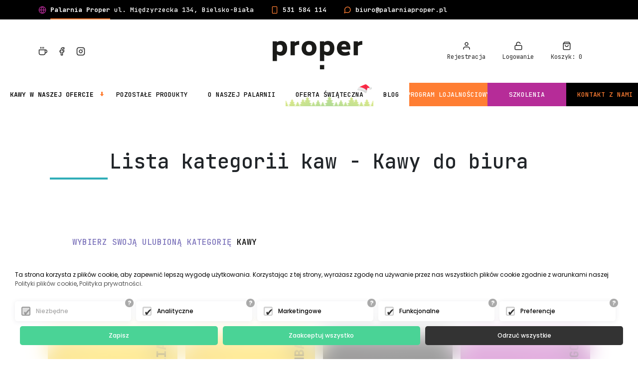

--- FILE ---
content_type: text/html; charset=UTF-8
request_url: https://www.palarniaproper.pl/pl/Kawa/Kawy-do-biura
body_size: 6695
content:
<!DOCTYPE html> <html lang="pl-PL"> <head><link rel="preconnect" href="//api.bls.pl" /><link rel="preconnect" href="//fonts.gstatic.com" /><link rel="preconnect" href="//fonts.googleapis.com" /><link rel="preconnect" href="//googletagmanager.com" /><link rel="preconnect" href="//connect.facebook.net" /> <meta charset="utf-8"> <meta http-equiv="X-UA-Compatible" content="IE=edge"> <meta name="viewport" content="width=device-width, initial-scale=1.0"> <meta name="robots" content="index, follow" /> <title>Kawy do biura - Kawy rzemieślnicze, Kawa świeżo palona, palarnia</title> <meta name="description" content="Kawy do biura - Kawy rzemieślnicze, Kawa świeżo palona, Palarnia kawy" /> <link rel="canonical" href="https://www.palarniaproper.pl/Kawa/Kawy-do-biura" /> <meta property="og:locale" content="pl_PL" /> <meta property="og:type" content="article" /> <meta property="og:title" content="Kawy do biura - Strony internetowe Bielsko, Pozycjonowanie stron" /> <meta property="og:description" content="" /> <meta property="og:url" content="https://www.palarniaproper.pl/Kawa/Kawy-do-biura" /> <meta property="og:site_name" content="" /><meta property="og:image" content="" /> <meta property="og:image:width" content="1200" /> <meta property="og:image:height" content="630" /> <meta property="og:image:type" content="image/webp" /> <meta http-equiv="content-language" content="pl" /> <link href="/assets/img/favicon.ico" rel="icon"> <link href="/assets/img/apple-touch-icon.png" rel="apple-touch-icon"> <link rel="stylesheet" href="/assets/css/bootstrap.min.css?v=2" > <link rel="stylesheet" href="/assets/css/bootstrap-icons.css?v=2" > <link rel="stylesheet" href="/assets/css/aos.css?v=2" > <link rel="stylesheet" href="/assets/css/glightbox.min.css?v=2" > <link rel="stylesheet" href="/assets/css/swiper-bundle.min.css?v=2" > <script src="/assets/js/jquery-3.6.1.min.js?v=2"></script> <script src="/js/jquery.countdown.min.js"></script> <link href="/assets/css/strona-kategorii.css?v=2" rel="stylesheet"> <script type="application/ld+json"> { "@context": "https://schema.org", "@type": "Organization", "address": { "@type": "PostalAddress", "streetAddress": "Międzyrzecka 134", "postalCode": "43-382", "addressLocality": "Bielsko-Biała" }, "name": "Palarnia kawy Proper", "description": "Specjalizujemy się w rzemieślniczych kawach ziarnistych i mielonych. Oferujemy kawy do ekspresów i metod przelewowych dla firm i klientów indywidualnych na terenie całej Polski. Palarnia kawy Proper ☏ +48 531 584 114, biuro@palarniaproper.pl, Kawy ziarniste, mielone, do expresów i metod przelewowych", "telephone": "+48 531 584 114", "email": "biuro@palarniaproper.pl", "url": "https://www.palarniaproper.pl", "logo": "", "image": "", "priceRange": "$$", "contactPoint" : [{ "@type" : "ContactPoint", "telephone" : "+48 531 584 114", "contactType" : "customer support", "availableLanguage" : "Polish" }, { "@type" : "ContactPoint", "telephone" : "+48 531 584 114", "contactType" : "sales", "availableLanguage" : "Polish" } ], "openingHoursSpecification": [ { "@type": "OpeningHoursSpecification", "dayOfWeek": [ "Monday", "Tuesday", "Wednesday", "Thursday", "Friday" ], "opens": "7:30:00", "closes": "16:30:00" }, { "@type": "OpeningHoursSpecification", "dayOfWeek": "Saturday", "opens": "9:00", "closes": "16:30" }, { "@type": "OpeningHoursSpecification", "dayOfWeek": "Sunday", "opens": "10:00", "closes": "16:30" } ], "sameAs" : [ "https://www.facebook.com/palarniaproper/", "https://maps.app.goo.gl/x3VMRFd1jDQ2r3VK8" ], "geo": { "@type": "GeoCoordinates", "latitude": "49.818356", "longitude": "18.975714" } } </script> <script type="text/javascript" src="/js/sk_lib.js?v=2.5"></script> <script src="https://api.bls.pl/cookie/api.js" charset="UTF-8"></script> <script> document.addEventListener('DOMContentLoaded', () => { load_cookie('G-MHF67SE3BR'); }); </script> <script> window.dataLayer = window.dataLayer || []; function gtag(){dataLayer.push(arguments);} gtag('js', new Date()); gtag('config', 'G-3BPFMV5HKR'); </script> <script>(function(w,d,s,l,i){w[l]=w[l]||[];w[l].push({'gtm.start': new Date().getTime(),event:'gtm.js'});var f=d.getElementsByTagName(s)[0], j=d.createElement(s),dl=l!='dataLayer'?'&l='+l:'';j.async=true;j.src= 'https://www.googletagmanager.com/gtm.js?id='+i+dl;f.parentNode.insertBefore(j,f); })(window,document,'script','dataLayer','GTM-TDHJVVN');</script> <script> !function(f,b,e,v,n,t,s) {if(f.fbq)return;n=f.fbq=function(){n.callMethod? n.callMethod.apply(n,arguments):n.queue.push(arguments)}; if(!f._fbq)f._fbq=n;n.push=n;n.loaded=!0;n.version='2.0'; n.queue=[];t=b.createElement(e);t.async=!0; t.src=v;s=b.getElementsByTagName(e)[0]; s.parentNode.insertBefore(t,s)}(window, document,'script', 'https://connect.facebook.net/en_US/fbevents.js'); fbq('init', '1581422678574644'); fbq('track', 'PageView'); </script> <noscript><img height="1" width="1" style="display:none" src="https://www.facebook.com/tr?id=1581422678574644&ev=PageView&noscript=1" /></noscript> </head> <body> <noscript><iframe src="https://www.googletagmanager.com/ns.html?id=GTM-TDHJVVN" height="0" width="0" style="display:none;visibility:hidden"></iframe></noscript> <input type="hidden" id="cur_id_cat" value="0"> <div id="fb-root"></div> <script> window.fbAsyncInit = function() { FB.init({ xfbml : true, version : 'v6.0' }); }; (function(d, s, id) { var js, fjs = d.getElementsByTagName(s)[0]; if (d.getElementById(id)) return; js = d.createElement(s); js.id = id; js.src = 'https://connect.facebook.net/pl_PL/sdk/xfbml.customerchat.js'; fjs.parentNode.insertBefore(js, fjs); }(document, 'script', 'facebook-jssdk'));</script> <div class="fb-customerchat" attribution=setup_tool page_id="1677282319190442" theme_color="#67b868" logged_in_greeting="Cześć! W jaki sposób możemy Ci pomóc? :)" logged_out_greeting="Cześć! W jaki sposób możemy Ci pomóc? :)"> </div> <header id="header" class="header fixed-top" data-scrollto-offset="0"> <div class="top_header flex"> <div class="mail-phone lewa"> <ul> <li><b>Palarnia Proper</b> ul. Międzyrzecka 134, Bielsko-Biała</li> <li><a href="tel:0048531584114">531 584 114</a></li> <li><a href="mailto:biuro@palarniaproper.pl">biuro@palarniaproper.pl</a></li> </ul> </div> <div class="mail-phone prawa"> <p>Sklep z kawą - kawy świeżo palone - kawy rzemieślnicze</p> </div> </div> <div class="midle-nav container-fluid d-flex align-items-center justify-content-between"> <div class="midle-l"> <ul> <li><a href="#" id="subm-new" ><img src="/assets/gfx/coffee.svg" alt="Kawa dla..." ></a></li> <li><a href="https://www.facebook.com/palarniaproper/" target="new"><img src="/assets/gfx/f.svg" alt="Fb Palarnia Proper" ></a></li> <li><a href="https://www.instagram.com/proper.palarnia.kawy/" target="new"><img src="/assets/gfx/i.svg" alt="Istagram Palarnia Proper"></a></li> </ul> </div> <div class="midle-c"> <a href="/" class="logo d-flex align-items-center scrollto me-lg-0"> <img src="/assets/gfx/palarnia-proper-placeholder.webp" data-src="/assets/gfx/palarnia-proper.webp" alt="Palarnia Kawy" title="Palarnia kawy" class="lazy" /> </a> </div> <div class="midle-r"> <ul> <li class="register"><a href="#" data-bs-toggle="modal" data-bs-target="#register" onclick="return false;"><span class="p_m">Rejestracja</span></a></li> <li class="login"><a href="#" data-bs-toggle="modal" data-bs-target="#login" onclick="return false;" id="login_menu_btn"><span class="p_m">Logowanie</a></span></li> <li class="cart"><a href="/pl/koszyk.htm"><span class="p_m">Koszyk: <span><span class="cena" id="m_kosz_cena">0</span></span></span></a></li> </ul> </div> </div> <nav id="navbar" class="navbar"> <div class="spacer"> <ul class="lewa"> <li class="dropdown"><a href="#"><span>Kawy w naszej ofercie</span> <i class="bi bi-chevron-down dropdown-indicator"></i></a> <ul><li><a href="/pl/Kawa-Do-ekspresu-i-kawiarki">Speciality Do ekspresu i kawiarki</a></li><li><a href="/pl/Kawa-Do-metod-przelewowych">Do metod przelewowych</a></li><li><a href="/pl/Kawa-Speciality-85">Speciality 85+</a></li><li><a href="/pl/Nowosci">Nowości</a></li><li><a href="/pl/Zestawy">Zestawy i Promocje</a></li><li><a href="/pl/Akcesoria-do-kawy">Akcesoria</a></li><li><a href="/pl/PROMOCJE">PROMOCJE</a></li></ul> </li> <li><a href="/O-nas.htm">Pozostałe produkty</a></li> <li><a href="/pl/O-firmie">O naszej palarnii</a></li> <li><a href="/pl/OFERTA-SWIATECZNA-DLA-FIRM.htm">Oferta świąteczna</a></li> <li><a href="/pl/Blog">Blog</a></li> </ul> <i class="bi bi-list mobile-nav-toggle d-none"></i> <ul class="prawa"> <li class="btn1"><a href="/pl/Program-lojalnosciowy.htm">Program lojalnościowy</a></li> <li class="btn2"><a href="/pl/SZKOLENIA.htm">Szkolenia</a></li> <li class="btn3"><a href="/pl/Kontakt.htm">Kontakt z nami</a></li> </ul> </div> <ul class="mobile_nav"> <li class="dropdown"><a href="#"><span>Kawy w naszej ofercie</span> <i class="bi bi-chevron-down dropdown-indicator"></i></a> <ul><li><a href="/pl/Kawa-Do-ekspresu-i-kawiarki">Speciality Do ekspresu i kawiarki</a></li><li><a href="/pl/Kawa-Do-metod-przelewowych">Do metod przelewowych</a></li><li><a href="/pl/Kawa-Speciality-85">Speciality 85+</a></li><li><a href="/pl/Nowosci">Nowości</a></li><li><a href="/pl/Zestawy">Zestawy i Promocje</a></li><li><a href="/pl/Akcesoria-do-kawy">Akcesoria</a></li><li><a href="/pl/PROMOCJE">PROMOCJE</a></li></ul> </li> <li><a href="/pl/Akcesoria-do-kawy">Pozostałe produkty</a></li> <li><a href="/pl/O-firmie">O naszej palarnii</a></li> <li><a href="/pl/OFERTA-SWIATECZNA-DLA-FIRM.htm">Oferta świąteczna</a></li> <li><a href="/#blog">Blog</a></li> <li class="btn1"><a href="/pl/Program-lojalnosciowy.htm">Program lojalnościowy</a></li> <li class="btn2"><a href="/pl/SZKOLENIA.htm" >Szkolenia</a></li> <li class="btn3"><a href="/pl/Kontakt.htm">Kontakt z nami</a></li> </ul> </nav> <div class="submenu_gorne"><a href="#" id="closeme"><img src="/assets/gfx/x-circle.svg" alt="Zamknij"></a><br/><ul class="navi"><li><a href="/pl/Kawa/Kawa-100-Arabica">Kawa 100% Arabica</a></li><li><a href="/pl/Kawa/Kawy-dla-restauracji">Kawy dla restauracji</a></li><li><a href="/pl/Kawa/Kawy-dla-hoteli">Kawy dla hoteli</a></li><li><a href="/pl/Kawa/Kawy-do-domu">Kawy do domu</a></li><li><a href="/pl/Kawa/Kawy-do-biura">Kawy do biura</a></li><li><a href="/pl/Kawa/Kawy-swiezo-palone">Kawy świeżo palone</a></li><li><a href="/pl/Kawa/Kawy-rzemieslnicze">Kawy rzemieślnicze</a></li><li><a href="/pl/Kawa/Kawy-z-palarni">Kawy z palarni</a></li><li><a href="/pl/Kawa/Kawy-Brazylijskie">Kawy Brazylijskie</a></li><li><a href="/pl/Kawa/Kawy-z-Afryki">Kawy z Afryki</a></li><li><a href="/pl/Kawa/Kawy-z-Indii">Kawy z Indii</a></li><li><a href="/pl/Kawa/Kawa-z-Boliwii">Kawa z Boliwii</a></li><li><a href="/pl/Kawa/Kawy-z-Ameryki">Kawy z Ameryki</a></li><li><a href="/pl/Kawa/Kawy-z-Azji">Kawy z Azji</a></li><li><a href="/pl/Kawa/Kawa-do-ekspresu">Kawa do ekspresu</a></li><li><a href="/pl/Kawa/Kawa-do-kawiarki">Kawa do kawiarki</a></li><li><a href="/pl/Kawa/Kawa-parzona">Kawa parzona</a></li><li><a href="/pl/Kawa/Mieszanki-kaw">Mieszanki kaw</a></li><li><a href="/pl/Kawa/Produkowalismy-rowniez">Produkowaliśmy również...</a></li></ul><div style="clear:both">&nbsp;</div></div> <script> const button = document.getElementById('subm-new'); const submenu = document.querySelector('.submenu_gorne'); const closeButton = document.getElementById('closeme'); if (button && submenu) { button.addEventListener('click', () => { submenu.classList.toggle('ok-open'); }); } if (closeButton && submenu) { closeButton.addEventListener('click', () => { if (submenu.classList.contains('ok-open')) { submenu.classList.remove('ok-open'); } }); } </script> </header> <script> function poczta(){ window.open('https://poczta.exponet.pl', '_blank'); } </script> <section class="offer_category strona-kategorii kategoria_ "> <div class="container"> <div class="row"> <div class="col-md-12"> <div class="tyt_podstrony"> <h1 class="tcenter">Lista kategorii kaw - Kawy do biura</h1> <div class="linia"></div><div class="opis "></div></div > </div> </div> </div><div class="container proper_cont"> <div class="ofert_p"> <div class="prod" id="produkty"> </div> <div class="kategorie"> <div class="container"><div class="flex"> <div class="col-12"><h3>Wybierz swoją ulubioną kategorię <span>kawy</span></h3></div> <!--<div class="col-2"><p>Układ produktów</p></div>--> </div><div class="row"></div> </div> </div> <div class="prod"> <div class="kategorie"></div> </div><div class="prod"> <div class="produkty produkty_lista"><div class="row"> <div class="col-lg-3 col-md-3 col-sm-6 col-xs-12 product_list produkt producent_0 "> <div class="product-front"> <a href="/pl/Do-ekspresu-i-kawiarki/Kawa-Brazylia-Diamond.html" > <img src="/jpg/199-midle.webp" data-src="/jpg/199.webp" alt="Kawa Brazylia De Ferro" title="Kawa Brazylia De Ferro" class="zoom lazy" id="prod_img60" > </a> <div class="product-info"> <div class="product-view"> <a href="/pl/Do-ekspresu-i-kawiarki/Kawa-Brazylia-Diamond.html" class="btn btn_1">Zobacz produkt</a> </div> <div class="product-name"> <a href="/pl/Do-ekspresu-i-kawiarki/Kawa-Brazylia-Diamond.html"> <h2>Kawa Brazylia De Ferro</h2> </a> </div> <div class="product-price"><div class="price_default"> <span>44,90</span> PLN </div></div> </div> </div> </div> <div class="col-md-12 dnone product_preview" id="prod_ed_60"> <a href="" class="close-box" onclick="$('#prod_ed_60').slideUp('slow');$(document).scrollTop( ($('#prod_img60').offset().top - 150));return false;"><span class="icon-arrow-up4"></span> zwiń</a> <div id="edit_prod_60"></div> </div> <div class="col-lg-3 col-md-3 col-sm-6 col-xs-12 product_list produkt producent_0 "> <div class="product-front"> <a href="/pl/Do-ekspresu-i-kawiarki/Kawa-Samba.html" > <img src="/jpg/190-midle.webp" data-src="/jpg/190.webp" alt="Kawa Samba" title="Kawa Samba" class="zoom lazy" id="prod_img62" > </a> <div class="product-info"> <div class="product-view"> <a href="/pl/Do-ekspresu-i-kawiarki/Kawa-Samba.html" class="btn btn_1">Zobacz produkt</a> </div> <div class="product-name"> <a href="/pl/Do-ekspresu-i-kawiarki/Kawa-Samba.html"> <h2>Kawa Samba</h2> </a> </div> <div class="product-price"><div class="price_default"> <span>48,90</span> PLN </div></div> </div> </div> </div> <div class="col-md-12 dnone product_preview" id="prod_ed_62"> <a href="" class="close-box" onclick="$('#prod_ed_62').slideUp('slow');$(document).scrollTop( ($('#prod_img62').offset().top - 150));return false;"><span class="icon-arrow-up4"></span> zwiń</a> <div id="edit_prod_62"></div> </div> <div class="col-lg-3 col-md-3 col-sm-6 col-xs-12 product_list produkt producent_0 "> <div class="product-front"> <a href="/pl/Do-ekspresu-i-kawiarki/Kawa-The-Black.html" > <img src="/jpg/191-midle.webp" data-src="/jpg/191.webp" alt="Kawa The Black" title="Kawa The Black" class="zoom lazy" id="prod_img80" > </a> <div class="product-info"> <div class="product-view"> <a href="/pl/Do-ekspresu-i-kawiarki/Kawa-The-Black.html" class="btn btn_1">Zobacz produkt</a> </div> <div class="product-name"> <a href="/pl/Do-ekspresu-i-kawiarki/Kawa-The-Black.html"> <h2>Kawa The Black</h2> </a> </div> <div class="product-price"><div class="price_default"> <span>39,90</span> PLN </div></div> </div> </div> </div> <div class="col-md-12 dnone product_preview" id="prod_ed_80"> <a href="" class="close-box" onclick="$('#prod_ed_80').slideUp('slow');$(document).scrollTop( ($('#prod_img80').offset().top - 150));return false;"><span class="icon-arrow-up4"></span> zwiń</a> <div id="edit_prod_80"></div> </div> <div class="col-lg-3 col-md-3 col-sm-6 col-xs-12 product_list produkt producent_0 nowosc "> <div class="product-front"> <a href="/pl/Kawa-Do-ekspresu-i-kawiarki/Kawa-Tango.html" > <img src="/jpg/313-midle.webp" data-src="/jpg/313.webp" alt="Kawa Tango" title="Kawa Tango" class="zoom lazy" id="prod_img229" > </a> <div class="product-info"> <div class="product-view"> <a href="/pl/Kawa-Do-ekspresu-i-kawiarki/Kawa-Tango.html" class="btn btn_1">Zobacz produkt</a> </div> <div class="product-name"> <a href="/pl/Kawa-Do-ekspresu-i-kawiarki/Kawa-Tango.html"> <h2>Kawa Tango</h2> </a> </div> <div class="product-price"><div class="price_default"> <span>50,90</span> PLN </div></div> </div> </div> </div> <div class="col-md-12 dnone product_preview" id="prod_ed_229"> <a href="" class="close-box" onclick="$('#prod_ed_229').slideUp('slow');$(document).scrollTop( ($('#prod_img229').offset().top - 150));return false;"><span class="icon-arrow-up4"></span> zwiń</a> <div id="edit_prod_229"></div> </div> </div></div> </div><div class="prod"> <div class="galeria"><div class="row"></div></div> </div> </div><div class="row"><div class="dlugi_opis col-md-12"></div></div></div> </div></section> <footer id="footer" class="footer f-podstrona"> <div class="container"><img src="/gfxi/logo_footm.webp" data-src="/gfxi/logo_foot.webp" class="lazy logo_foot"> <div class="row"> <div class="col-md-8"> <div class="box1 box"> <p><strong>Palarnia Proper</strong><br> ul.Międzyrzecka 134<br> 43-382 Bielsko-Biała </p> <p><a href="tel:0048531584114">531 584 114</a></p> <p><a href="mailto:biuro@palarniaproper.pl">biuro@palarniaproper.pl</a></p> </div> <div class="box2 box"> <h3>Nasza oferta</h3> <ul><li><a href="/pl/Kawa-Do-ekspresu-i-kawiarki">Speciality Do ekspresu i kawiarki</a></li><li><a href="/pl/Kawa-Do-metod-przelewowych">Do metod przelewowych</a></li><li><a href="/pl/Kawa-Speciality-85">Speciality 85+</a></li><li><a href="/pl/Nowosci">Nowości</a></li><li><a href="/pl/Zestawy">Zestawy i Promocje</a></li><li><a href="/pl/Akcesoria-do-kawy">Akcesoria</a></li><li><a href="/pl/PROMOCJE">PROMOCJE</a></li></ul> </div> <div class="box3 box"> <h3>Sklep internetowy</h3> <ul> <li><a href="#" onclick="logowanie(); return false;" class="tool-log">Logowanie</a></li> <li><a href="#" onclick="rejestracja(); return false;" class="tool-reg">Rejestracja</a></li> <li><a href="/pl/koszyk.htm">Koszyk</a></li> <li><a href="/pl/Dostawa.htm">Dostawa</a></li> <li><a href="/pl/Regulamin.htm">Regulamin</a></li> <li><a href="/pl/Polityka-prywatnosci.htm">Polityka prywatności</a></li> <li><a href="/pl/Program-lojalnosciowy.htm">Program lojalnościowy</a></li> <li><a href="https://www.b2b.palarniaproper.pl/" target="new">Program B2B</a></li> </ul> </div> </div> <div class="col-md-4"> <div class="box4 box"> <h3>Życzymy udanych zakupów</h3> <p><a href="" rel="nofollow" target="new"><img src="/gfxi/fb-f.webp" alt="" title=""></a> <a ref="" rel="nofollow" target="new"><img src="/gfxi/ist-f.webp" alt="" title=""></a></p> </div> </div> </div> <div class="footer-legal text-center"> <div class="container d-flex flex-column flex-lg-row justify-content-center justify-content-lg-between align-items-center"> </div> </div> <div style="text-align:right;font-size:10px;color:#ababab">Projekt i wykonanie <a href="https://www.expo-net.pl" style="color:#ababab">expo-net.pl</a></div> </div> </footer> <div class="modal fade" id="login" role="dialog"> <div class="modal-dialog"> <!-- Modal content--> <div class="modal-content"> <div class="modal-header"> <h4 class="modal-title">Logowanie</h4> <button type="button" class="btn-close" data-bs-dismiss="modal" aria-label="Close" id="login_click"></button> </div> <div class="modal-body koszyk_cont"> <fieldset> <input type="hidden" name="action" value="Logowanie" /> <input type="hidden" name="Akcja" value="logowanie" /> <ul> <li><label for="l_login">e-mail: </label><input type="email" placeholder="e-mail" required="" name="r_login" id="l_login" value="" /></li> <li><label for="l_pass">hasło: </label><input type="password" placeholder="hasło" required="" onkeydown="$(document).keypress(function(e) { if(e.which == 13) { login();}});" name="r_pass" id="l_pass" value="" /></li> <li><input type="submit" name="button" class="btn btn_2" value="Logowanie" onclick="login();"/></li> </ul> <div class="dnone" id="bl_log"> <ul> <li><h2>Błędny login lub hasło</h2></li> <li><p>Jeśli nie pamiętasz hasła to przypomnij je:</p></li> <li><p><input id="przyp_haslo_part_rab" name="e-mail" placeholder="Podaj e-mail" onkeydown="$(document).keypress(function(e) { if(e.which == 13) { rab_kl_phaslo();}});" required="" type="email"> <input type="submit" name="button" class="btn btn_1" onclick="rab_kl_phaslo(); return false;" value="Wyślij prośbę o nowe hasło" type="button"> </p></li> </ul> </div> </fieldset> </div> <div class="modal-footer"> <button type="button" class="btn btn-secondary" data-bs-dismiss="modal">Zamknij</button> </div> </div> </div> </div> <div class="modal fade" id="register" role="dialog" aria-hidden="true"> <div class="modal-dialog"> <!-- Modal content--> <div class="modal-content"> <div class="modal-header"> <h4 class="modal-title">Rejestracja</h4> <button type="button" class="btn-close" data-bs-dismiss="modal" aria-label="Close" id="register_click"></button> </div> <div class="modal-body koszyk_cont"> <fieldset> <input type="hidden" name="action" value="Rejestracja" /> <input type="hidden" name="Akcja" value="logowanie" /> <ul> <li><input type="checkbox" id="firma" onclick="firma_(this.checked);" class="chx" > Firma</li> <li><label for="rk_9">Login(E-mail) *: </label><input type="email" placeholder="E-mail" required="" name="rk_9" id="rk_9" value="" /></li> <li><label for="rk_1">Imię *: </label><input type="text" placeholder="imię" required="" name="rk_1" id="rk_1" value="" /></li> <li><label for="rk_2">Nazwisko *: </label><input type="text" placeholder="nazwisko" required="" name="rk_2" id="rk_2" value="" /></li> <li id="f1" style="display:none"><label for="rk_3">Nazwa firmy *: </label><input type="text" placeholder="Nazwa firmy" required="" name="rk_3" id="rk_3" value="" /></li> <li id="f2" style="display:none"><label for="rk_4">NIP*: </label><input type="text" placeholder="NIP" required="" name="rk_4" id="rk_4" value="" /></li> <li><label for="rk_5">Ulica *: </label><input type="text" placeholder="Ulica" required="" name="rk_5" id="rk_5" value="" /></li> <li><label for="rk_51">nr domu *: </label><input type="text" placeholder="nr domu" required="" name="rk_51" id="rk_51" value="" /></li> <li><label for="rk_52">nr lokalu : </label><input type="text" placeholder="nr lokalu" required="" name="rk_52" id="rk_52" value="" /></li> <li><label for="rk_6">Kod pocztowy *: </label><input type="text" placeholder="Kod pocztowy" required="" name="rk_6" id="rk_6" value="" /></li> <li><label for="rk_7">Miejscowość *: </label><input type="text" placeholder="Miejscowość" required="" name="rk_7" id="rk_7" value="" /></li> <li><label for="rk_8">Telefon *: </label><input type="text" placeholder="Telefon" required="" name="rk_8" id="rk_8" value="" /></li> <li><label for="rk_10">Hasło *: </label><input type="password" placeholder="hasło" required="" name="rk_10" id="rk_10" value="" /></li> <li><label for="rk_11">Powtórz hasło *: </label><input type="password" placeholder="Powtórz hasło" required="" name="rk_11" id="rk_11" value="" onkeydown="$(document).keypress(function(e) { if(e.which == 13) { rejestracja();}});" /></li> <!--<li><input type="checkbox" class="chx" id="newsletter" onclick="firma_(this.checked);" > Zapisz mnie do darmowego newslettera</li>--> <li class="label_txt label1">*<input type="checkbox" class="chx" id="regulamin" > Oświadczam, że znany mi jest <a href="/pl/Regulamin.htm" target="new">regulamin</a> i akceptuje jego postanowienia</li> <li class="label_txt label2">*<input type="checkbox" class="chx" id="dane_osobowe" >Oświadczam, że zapoznałem/am się i akceptuję regulamin sklepu "PROPER PALARNIA KAWY" z siedzibą w 43-382 Bielsko-Biała, ul. Międzyrzecka 134 i Wyrażam zgodę na przetwarzanie przez "PROPER PALARNIA KAWY" z siedzibą w 43-382 Bielsko-Biała, ul. Międzyrzecka 134 , moich danych osobowych w celu realizacji obsługi procesu zamówień w zgodzie z ustawą z dnia 29 sierpnia 1997 r. o ochronie danych osobowych (Dz.U. 1997r. nr 133 poz. 883, tekst jednolity Dz.U. 2016r. poz. 922).</li> <li><p>* - pola wymagane</p></li> <li><input type="submit" name="button" class="btn btn_2" value="Rejestracja" onclick="rejestracja_kl();"/></li> </ul> </fieldset> </div> <div class="modal-footer"> <button type="button" class="btn btn-secondary" data-bs-dismiss="modal">Zamknij</button> </div> </div> </div> </div> <a href="#" class="scroll-top d-flex align-items-center justify-content-center"><i class="bi bi-arrow-up-short"></i></a> <script src="/assets/js/bootstrap.bundle.min.js"></script> <script src="/assets/js/aos.js"></script> <script src="/assets/js/glightbox.min.js"></script> <script src="/assets/js/isotope.pkgd.min.js"></script> <script src="/assets/js/swiper-bundle.min.js"></script> <script src="/assets/js/validate.js"></script> <script src="/assets/js/main.js"></script> <script src="/assets/js/lazy.js"></script> <script src="/js/lib.js"></script> <script src="/js/jq_n.js?v=3.3"></script> <script src="https://cdn.jsdelivr.net/npm/@fancyapps/ui@5.0/dist/fancybox/fancybox.umd.js"></script> <script> Fancybox.bind("[data-fancybox]", { loop:true }); </script> </body> </html> 

--- FILE ---
content_type: text/css
request_url: https://www.palarniaproper.pl/assets/css/bootstrap-icons.css?v=2
body_size: 1811
content:
@font-face {
  font-display: block;
  font-family: "bootstrap-icons";
  src: url("./fonts/bootstrap-icons.woff2?8d200481aa7f02a2d63a331fc782cfaf") format("woff2"),
url("./fonts/bootstrap-icons.woff?8d200481aa7f02a2d63a331fc782cfaf") format("woff");
font-display: swap;
}

.bi::before,
[class^="bi-"]::before,
[class*=" bi-"]::before {
  display: inline-block;
  font-family: bootstrap-icons !important;
  font-style: normal;
  font-weight: normal !important;
  font-variant: normal;
  text-transform: none;
  line-height: 1;
  vertical-align: -.125em;
  -webkit-font-smoothing: antialiased;
  -moz-osx-font-smoothing: grayscale;
}


.bi-globe::before { content: "\f3ee"; }
.bi-globe2::before { content: "\f3ef"; }
.bi-graph-up::before { content: "\f3f2"; }
.bi-cart::before { content: "\f242"; }
.bi-inboxes::before { content: "\f42f"; }
.bi-facebook::before { content: "\f344"; }
.bi-arrow-left-right::before { content: "\f12b"; }
.bi-search::before { content: "\f52a"; }
.bi-file-earmark-spreadsheet::before { content: "\f389"; }
.bi-file-richtext::before { content: "\f3b1"; }
.bi-pen::before { content: "\f4c8"; }
.bi-tag::before { content: "\f5b0"; }
.bi-map::before { content: "\f47f"; }
.bi-check-circle::before { content: "\f26b"; }
.bi-arrow-right::before { content: "\f138"; }
.bi-check2::before { content: "\f272"; }
.bi-phone::before { content: "\f4e7"; }
.bi-zoom-in::before { content: "\f62c"; }
.bi-link-45deg::before { content: "\f470"; }
.bi-geo-alt::before { content: "\f3e8"; }
.bi-envelope::before { content: "\f32f"; }
.bi-chevron-right::before { content: "\f285"; }
.bi-arrow-up-short::before { content: "\f145"; }
.bi-chevron-left::before { content: "\f284"; }
.bi-quote::before { content: "\f6b0"; }
.bi-question-circle::before { content: "\f505"; }
.bi-list::before {content: "\f479";}


--- FILE ---
content_type: text/css
request_url: https://www.palarniaproper.pl/assets/css/strona-kategorii.css?v=2
body_size: 63333
content:
@import url('https://fonts.googleapis.com/css2?family=Poppins:wght@100;200;300;400;500;600;700;800;900&display=swap');@import url('https://fonts.googleapis.com/css2?family=JetBrains+Mono:wght@100;200;300;400;500;600;700;800&display=swap');@font-face{font-family:'icomoon';src:url('fonts/icomoon.eot');src:url('fonts/icomoon.eot?#iefix') format('embedded-opentype'), url('fonts/icomoon.woff') format('woff'), url('fonts/icomoon.ttf') format('truetype'), url('fonts/icomoon.svg#icomoon') format('svg');font-weight:normal;font-style:normal;}.icon-heart-broken:before{content:"\e600";font-family:'icomoon';}.icon-heart:before{content:"\e601";font-family:'icomoon';}.icon-heart2:before{content:"\e602";font-family:'icomoon';}.icon-star:before{content:"\e603";font-family:'icomoon';}.icon-cancel-circle:before{content:"\e604";font-family:'icomoon';}.icon-tag:before{content:"\e605";font-family:'icomoon';}.icon-tags:before{content:"\e606";font-family:'icomoon';}.icon-cart:before{content:"\e607";font-family:'icomoon';}.icon-cart2:before{content:"\e608";font-family:'icomoon';}.icon-cart3:before{content:"\e609";font-family:'icomoon';}.icon-bubbles:before{content:"\e60a";font-family:'icomoon';}.cleaner{clear:both;}.ttab{display:table;}.trow{display:table-cell;vertical-align:middle;}.linia{width:116px;height:4px;background:#30aeb8;margin-bottom:40px;}.tcenter{text-align:center;}.tright{text-align:right;}.tleft{text-align:left;}.tjust{text-align:justify;}.dnone{display:none;}.well{background:transparent;border:0;box-shadow:none;}img{max-width:100%;}:root{scroll-behavior:smooth;}body{font-family:'Poppins', serif;-webkit-font-smoothing:subpixel-antialiased !important;transition:all 0.5s;}a{color:var(--color-links);text-decoration:none;}a:hover{color:var(--color-links-hover);text-decoration:none;}h1,h2,h3,h4,h5,h6{font-family:var(--font-primary);}section{padding:60px 0;overflow:hidden;}.section-header{text-align:center;padding-bottom:40px;padding:70px 0;}.section-header h2{font-size:61px;font-weight:600;margin-bottom:20px;color:#233d62;}.section-header p{margin:0 auto;}@media (min-width:1280px){.section-header p{max-width:80%;}}.scroll-top{position:fixed;visibility:hidden;opacity:0;right:15px;bottom:15px;z-index:995;background:var(--color-primary);width:40px;height:40px;border-radius:4px;transition:all 0.4s;}.scroll-top i{font-size:24px;color:var(--color-white);line-height:0;}.scroll-top:hover{background:rgba(217, 0, 87, 0.85);color:var(--color-white);}.scroll-top.active{visibility:visible;opacity:1;}@media screen and (max-width:768px){[data-aos-delay]{transition-delay:0 !important;}}@keyframes xmass{0%{background-position:top right;}50%{background-position:top 3px right 3px;}100%{background-position:top right;}}.header{transition:all 0.05s;z-index:997;background:transparent;}.header .top_header.flex{font-family:'JetBrains Mono', monospace;height:39px;overflow:hidden;padding:0 6.04166vw;background:black;color:white;font-size:13px;font-weight:500;transition:all 0.8s;}.header .top_header.flex .mail-phone{display:inline-block;}.header .top_header.flex .mail-phone.lewa ul{margin:0;padding:0;list-style:none;}.header .top_header.flex .mail-phone.lewa ul li{background-size:16px 16px;background-repeat:no-repeat;background-position:left center;display:inline-block;height:39px;line-height:39px;padding-left:24px;padding-right:26px;}.header .top_header.flex .mail-phone.lewa ul li a{font-weight:600;color:#fff;transition:all 0.5s;}.header .top_header.flex .mail-phone.lewa ul li a:hover{color:#30aeb8;}.header .top_header.flex .mail-phone.lewa ul li b{border-bottom:2px solid #ff7e33;display:inline-block;height:39px;}.header .top_header.flex .mail-phone.lewa ul li:nth-child(1){background-image:url(../gfx/globe.svg);}.header .top_header.flex .mail-phone.lewa ul li:nth-child(2){background-image:url(../gfx/smart.svg);}.header .top_header.flex .mail-phone.lewa ul li:nth-child(3){background-image:url(../gfx/mess.svg);}.header .top_header.flex .mail-phone.prawa{float:right;}.header .top_header.flex .mail-phone.prawa p{font-size:12px;display:inline-block;line-height:39px;}.header .midle-nav{background:white;font-family:'JetBrains Mono', monospace;width:100vw;height:127px;padding:0 6.04166vw;transition:all 0.4s;}.header .midle-nav .logo{padding-top:16px;}.header .midle-nav .midle-l,.header .midle-nav .midle-c,.header .midle-nav .midle-r{width:calc(100%/3);display:flex;}.header .midle-nav .midle-c{justify-content:center;}.header .midle-nav .midle-l{justify-content:flex-start;}.header .midle-nav .midle-l ul{margin:0;padding:0;list-style:none;}.header .midle-nav .midle-l ul li{margin:0;padding:0;display:inline-block;float:left;padding-right:20px;}.header .midle-nav .midle-l ul li a img{width:18px;height:auto;}.header .midle-nav .midle-r{justify-content:center;}.header .midle-nav .midle-r ul{margin:0;padding:0;list-style:none;}.header .midle-nav .midle-r ul li{margin:0;padding:0;display:inline-block;float:left;}.header .midle-nav .midle-r ul li a{color:#252525;transition:all 0.4s;font-size:12px;padding-top:22px;display:block;background-position:top center;background-size:18px;background-repeat:no-repeat;margin-left:34px;}.header .midle-nav .midle-r ul li a:hover{color:#30aeb8;}.header .midle-nav .midle-r ul li:nth-child(1) a{background-image:url(../gfx/u1.svg);}.header .midle-nav .midle-r ul li:nth-child(2) a{background-image:url(../gfx/l.svg);}.header .midle-nav .midle-r ul li:nth-child(3) a{background-image:url(../gfx/s.svg);}.header .navbar{font-family:'JetBrains Mono', monospace;padding:0 2.55vw;}.header .navbar .spacer{display:flex;justify-content:space-between;width:100%;background:#fff;}.header .navbar ul{background:white;}.header .navbar ul li:nth-child(4){background-image:url(/gfx/xmas-bg.png);background-repeat:repeat-x;background-size:contain;background-position:bottom left;trasition:all 1s;}.header .navbar ul li:nth-child(4):hover{background-position:bottom left 150px;}.header .navbar ul li:nth-child(4) a{background-image:url(/gfx/xmas.png);background-repeat:no-repeat;animation:xmass 1s infinite;}.header .navbar ul li a{font-size:13px;text-transform:uppercase;color:black;font-size:13px;letter-spacing:0px;font-weight:500;border-bottom:2px solid white;}.header .navbar ul li a:hover{border-bottom:2px solid black;}.header .navbar ul li ul li:nth-child(1){background-image:none;}.header .navbar ul li ul li:nth-child(1) a{font-weight:300;}.header .navbar ul li ul li a{border:0;}.header .navbar ul li ul li a:hover{border:0;}.header .navbar ul.lewa li:nth-child(1) a{font-weight:600;background-image:url(../gfx/a.png);background-repeat:no-repeat;background-position:right 5px top 18px;transition:all 0.4s;}.header .navbar ul.lewa li:nth-child(1) a:hover{background-position:right 5px top 21px;}.header .navbar ul.prawa li{width:238px;text-align:center;}.header .navbar ul.prawa li a{justify-content:center;}.header .navbar ul.prawa li:nth-child(1) a{background:#ff7e33;color:white;}.header .navbar ul.prawa li:nth-child(1) a:hover{background:#000;color:#ff7e33;border-color:#b62c98;}.header .navbar ul.prawa li:nth-child(2) a{background:#b62c98;color:white;}.header .navbar ul.prawa li:nth-child(2) a:hover{background:#000;color:#b62c98;border-color:#ff7e33;}.header .navbar ul.prawa li:nth-child(3) a{background:black;color:#ff7e33;}.header .navbar ul.prawa li:nth-child(3) a:hover{border-color:#ff7e33;background:#000;color:#fff;}.header.sticked{transform:translateY(-37px);background:white;}.header.sticked .top_header.flex{background:#fff;}.header .logo img{max-height:65px;margin-right:6px;}.header .logo h1{font-size:32px;font-weight:300;color:var(--color-secondary);font-family:var(--font-secondary);}.header .logo h1 span{color:var(--color-primary);font-weight:500;}@media (min-width:1px) and (max-width:991px){.header .btn-getstarted span{display:none;}}@media (max-width:1279px){.header .btn-getstarted{margin-right:50px;}.header .btn-getstarted:focus{margin-right:50px;}}@media (min-width:1280px){.navbar{padding:0;position:relative;}.navbar ul{margin:0;padding:0;display:flex;list-style:none;align-items:center;}.navbar li{position:relative;}.navbar > ul > li{white-space:nowrap;}.navbar a{display:flex;align-items:center;justify-content:space-between;padding:14px 20px;font-family:var(--font-secondary);font-size:16px;font-weight:400;color:rgba(9, 9, 9, 0.7);white-space:nowrap;transition:0.3s;position:relative;}.navbar a:focus{display:flex;align-items:center;justify-content:space-between;padding:14px 20px;font-family:var(--font-secondary);font-size:16px;font-weight:400;color:rgba(9, 9, 9, 0.7);white-space:nowrap;transition:0.3s;position:relative;}.navbar a i,.navbar a:focus i{font-size:12px;line-height:0;margin-left:5px;}.navbar a:hover{color:var(--color-primary);}.navbar .active{color:var(--color-primary);}.navbar .active:focus{color:var(--color-primary);}.navbar li:hover > a{color:var(--color-primary);}.navbar .dropdown a:hover:before,.navbar .dropdown:hover > a:before,.navbar .dropdown .active:before{visibility:hidden;}.navbar .dropdown a:hover{color:#30aeb8;background:var(--color-secondary);}.navbar .dropdown .active{color:var(--color-white);background:var(--color-secondary);}.navbar .dropdown .active:focus{color:var(--color-white);background:var(--color-secondary);}.navbar .dropdown:hover > a{color:#ff7e33;background:white;}.navbar .dropdown ul{display:block;position:absolute;left:0;top:100%;margin:0;padding:0 0 10px 0;z-index:99;opacity:0;visibility:hidden;background:white;transition:0.3s;}.navbar .dropdown ul li{min-width:200px;}.navbar .dropdown ul a{padding:10px 20px;font-size:12px !important;text-transform:none;font-weight:400 !important;color:#30aeb8;background-image:none !important;}.navbar .dropdown ul a i{font-size:12px;}.navbar .dropdown ul a:hover{color:#30aeb8;background:#faf6f1;}.navbar .dropdown ul .active{color:#777;background:#f7f7f7;}.navbar .dropdown ul .active:hover{color:#ff7e33;background:#fbfbfb;}.navbar .dropdown ul li:hover > a{color:#ff7e33;background:#fafafa;}.navbar .dropdown:hover > ul{opacity:1;visibility:visible;}.navbar .megamenu{position:static;}.navbar .megamenu ul{right:0;padding:10px;display:flex;}.navbar .megamenu ul li{flex:1;}.navbar .megamenu ul li a,.navbar .megamenu ul li:hover > a{color:rgba(255, 255, 255, 0.5);background:none;}.navbar .megamenu ul li a:hover{color:var(--color-white);background:var(--color-primary);}.navbar .megamenu ul li .active{color:var(--color-white);background:var(--color-primary);}.navbar .megamenu ul li .active:hover{color:var(--color-white);background:var(--color-primary);}.navbar .dropdown .dropdown ul{top:0;left:calc(100% - 30px);visibility:hidden;}.navbar .dropdown .dropdown:hover > ul{opacity:1;top:0;left:100%;visibility:visible;}}@media (min-width:1280px) and (max-width:1366px){.navbar .dropdown .dropdown ul{left:-90%;}.navbar .dropdown .dropdown:hover > ul{left:-100%;}}@media (max-width:1279px){.navbar{position:fixed;top:0;left:-100%;width:calc(100% - 70px);bottom:0;transition:0.3s;z-index:9997;}.navbar ul{position:absolute;inset:0;padding:10px 0;margin:0;background:rgba(25, 25, 25, 0.9);overflow-y:auto;transition:0.3s;z-index:9998;}.navbar a{display:flex;align-items:center;justify-content:space-between;padding:12px 20px;font-size:16px;font-weight:500;color:rgba(255, 255, 255, 0.7);white-space:nowrap;transition:0.3s;}.navbar a:focus{display:flex;align-items:center;justify-content:space-between;padding:12px 20px;font-size:16px;font-weight:500;color:rgba(255, 255, 255, 0.7);white-space:nowrap;transition:0.3s;}.navbar a i,.navbar a:focus i{font-size:12px;line-height:0;margin-left:5px;}.navbar a:hover{color:var(--color-white);}.navbar .active{color:var(--color-white);}.navbar .active:focus{color:var(--color-white);}.navbar li:hover > a{color:var(--color-white);}.navbar .dropdown ul{position:static;display:none;padding:10px 0;margin:10px 20px;transition:all 0.5s ease-in-out;border:1px solid rgba(41, 41, 41, 0.3);}.navbar .dropdown .dropdown ul{position:static;display:none;padding:10px 0;margin:10px 20px;transition:all 0.5s ease-in-out;border:1px solid rgba(41, 41, 41, 0.3);}.navbar .dropdown .dropdown > .dropdown-active{display:block;}.navbar .dropdown > .dropdown-active{display:block;}.mobile-nav-toggle{display:block !important;color:#67442a;font-size:28px;cursor:pointer;line-height:0;transition:0.5s;position:fixed;top:80px;z-index:9999;right:20px;border-radius:4px;padding:5px;background:white;}.mobile-nav-toggle.bi-x{color:#30aeb8;}.mobile-nav-active{overflow:hidden;z-index:9995;position:relative;}.mobile-nav-active .navbar{left:0;}.mobile-nav-active .navbar:before{content:"";position:fixed;inset:0;background:rgba(41, 41, 41, 0.8);z-index:9996;}}@media screen and (min-width:1280px) and (max-width:1602px){body{background-position:top 39px right -60px;}.header .navbar{padding:0 0;}.header .navbar ul.lewa,.header .navbar ul.prawa{width:100%;}.header .navbar ul.lewa{justify-content:center;}.header .navbar ul.prawa li{width:33.33333%;}}@media screen and (min-width:1px) and (max-width:1279px){body{background-position:top 39px right -160px;background-image:url(../gfx/h-r-mob.webp);}.header .midle-nav{background-position:top left -200px;}}@media screen and (min-width:1px) and (max-width:1228px){.header .top_header.flex .mail-phone.prawa{display:none;}.header .top_header.flex{padding:0 30px;}}@media screen and (min-width:1px) and (max-width:1200px){.header .midle-nav .midle-r{justify-content:left;}.header .midle-nav .midle-r ul li a{margin-left:15px;}.header .midle-nav .midle-r ul li:nth-child(1) a{margin-left:0;}}@media screen and (min-width:1px) and (max-width:1060px){.header .midle-nav{padding:0 3.04166vw;}}@media screen and (min-width:1px) and (max-width:991px){body{background-image:none;}.header .midle-nav{background-color:white;}.header .mobile-nav-toggle{top:52px;}.header .top_header.flex{padding:0 0 0 10px;height:30px;}.header .top_header.flex .mail-phone.lewa ul li{height:30px;line-height:30px;}.header .top_header.flex .mail-phone.lewa ul li a{font-size:12px;font-weight:400;}.header .top_header.flex .mail-phone.lewa ul li:nth-child(1){display:none;}.header .midle-nav{background-position:top left -500px;height:80px;}.header .midle-nav .midle-l{width:120px;padding-right:60px;order:3;}.header .midle-nav .midle-l ul li{padding-right:5px;}.header .midle-nav .midle-l ul li a img{width:20px;height:20px;}.header .midle-nav .midle-c{padding-left:15px;order:1;width:calc(100%/3.5);}.header .midle-nav .midle-c .logo img{width:100%;height:auto;max-width:110px;}.header .midle-nav .midle-r{padding-top:12px;order:2;width:auto;}.header .midle-nav .midle-r ul li a{width:30px;height:30px;background-size:18px;margin-left:0;}.header .midle-nav .midle-r ul li a span.p_m{display:none;}}@media screen and (min-width:1px) and (max-width:320px){.header .midle-nav .midle-l{width:0;opacity:0;}}@media screen and (min-width:1280px){.header .navbar ul.mobile_nav{display:none;}}.mobile-nav-toggle.bi-x{transition:all 0.4s;opacity:0;}.mobile-nav-active .navbar:before{transition:all 0.4s;}@media screen and (min-width:1px) and (max-width:1279px){.header .navbar{width:100%;}.header .navbar ul.mobile_nav{display:block;}.header .navbar ul.mobile_nav li:nth-child(1){margin-top:50px;}.header .navbar ul.mobile_nav li:nth-child(1) a{font-weight:800;}.header .navbar ul.mobile_nav li:nth-child(1) ul li{list-style:none;margin-top:0px;}.header .navbar ul.mobile_nav li:nth-child(1) ul li a{font-weight:400;}.header .navbar ul.prawa{display:none;}.header .navbar ul.lewa{display:none;}.mobile-nav-active .navbar:before{background-color:rgba(0, 0, 0, 0);}.mobile-nav-toggle.bi-x{display:block;opacity:1;width:36px;height:36px;background-image:url(../../gfxi/x-circle.svg);background-repeat:no-repeat;background-size:36px;border-radius:30px;top:50px;}}@media screen and (min-width:1px) and (max-width:1289px){.mobile-nav-active header.header.fixed-top.sticked .midle-nav{height:100vh !important;}}@keyframes subemnuanim{0%{opacity:0;}100%{opacity:1;}}.submenu_gorne{border:0px solid red;background:white;padding:40px;display:none;transition:all 0.5s;}.submenu_gorne a#closeme img{width:20px;}.submenu_gorne.ok-open{display:block;animation:subemnuanim 0.5s;}.submenu_gorne ul.navi{list-style:none;}.submenu_gorne ul.navi li{display:inline-block;float:left;padding:10px 5px;margin:5px 0 5px 0;}.submenu_gorne ul.navi li a{font-family:"JetBrains Mono";font-size:13px;text-transform:uppercase;color:#000;display:inline-block;padding:10px 20px;border-radius:5px;background-color:#fafafa;transition:all 0.5s;}.submenu_gorne ul.navi li a:hover{background-color:#fff;color:#ff7e33;}.kategorie{font-family:'JetBrains Mono';padding-top:76px;}.kategorie h3{color:#7d74bb;font-size:16px;width:100%;letter-spacing:0px;text-transform:uppercase;padding-bottom:55px;padding-left:15px;}.kategorie h3 span{color:#111;font-weight:600;}.kategorie .container .row{padding-left:18px;padding-right:18px;}.kategorie .container .row .kategoria{margin-bottom:calc(var(--bs-gutter-x) * .70);padding-right:calc(var(--bs-gutter-x) * .35);padding-left:calc(var(--bs-gutter-x) * .35);}.kategorie .container .row .kategoria a .category-front{position:relative;}.kategorie .container .row .kategoria a .category-front:hover .cat-image{filter:grayscale(100%);}.kategorie .container .row .kategoria a .category-front .category-desc{height:100%;background-color:rgba(0, 0, 0, 0);backdrop-filter:blur(0px);display:flex;transition:all 0.2s;flex-direction:column;justify-content:flex-end;position:absolute;width:100%;bottom:0;left:0;padding-bottom:43px;text-align:center;}.kategorie .container .row .kategoria a .category-front .category-desc:hover{background-color:rgba(0, 0, 0, 0.1);backdrop-filter:blur(3px);padding-bottom:53px;}.kategorie .container .row .kategoria a .category-front .category-desc .category-title h2{font-size:18px;text-transform:uppercase;font-weight:400;text-align:center;color:white;padding-left:20px;padding-right:20px;}.kategorie .container .row .kategoria a .category-front .category-desc .category-title h2 strong{font-weight:600;}.kategorie .container .row .kategoria a .category-front .category-desc .btn.btn_2{width:80%;display:inline-block;margin:0 auto 0 auto;background:#30aeb8;font-size:13px;font-weight:700;text-transform:uppercase;padding:15px 0 14px 0;border:0;border-radius:0;}.kategorie .container .row .kategoria:nth-child(odd) a .category-front .category-desc .btn.btn_2{background:#fff;color:#222;}.kategorie .container .row .kategoria:nth-child(odd) a .category-front .category-desc .btn.btn_2:hover{background:#ff7e33;color:#fff;}.kategorie .container .row .kategoria:nth-child(even) a .category-front .category-desc .btn.btn_2{background:#000;color:white;}.kategorie .container .row .kategoria:nth-child(even) a .category-front .category-desc .btn.btn_2:hover{background:#b62c98;color:#fff;}@media screen and (min-width:1px) and (max-width:767px){.kategorie h3{text-align:center;padding-bottom:20px;}}@media screen and (min-width:576px) and (max-width:767px){.kategorie .container .row .kategoria a .category-front .category-desc{padding-bottom:15px;}.kategorie .container .row .kategoria a .category-front .category-desc .category-title h2{font-size:16px;}}@media screen and (min-width:768px) and (max-width:991px){.kategorie .container .row .kategoria a .category-front .category-desc{padding-bottom:15px;}.kategorie .container .row .kategoria a .category-front .category-desc .btn.btn_2{padding:11px 0 10px 0;font-size:12px;}.kategorie .container .row .kategoria a .category-front .category-desc .category-title h2{font-size:16px;}}.polecane,.strona-kategorii{font-family:'JetBrains Mono', monospace;}.polecane .container,.strona-kategorii .container{padding-right:30px;padding-left:30px;}.polecane .container .flex.row .col1 a,.strona-kategorii .container .flex.row .col1 a{color:#222;text-transform:uppercase;font-weight:700;font-size:15px;letter-spacing:0px;display:inline-block;padding-right:20px;transition:all 0.4s;}.polecane .container .flex.row .col1 a:hover,.strona-kategorii .container .flex.row .col1 a:hover{color:#ff7e33;}.polecane .container .flex.row .col2 div,.strona-kategorii .container .flex.row .col2 div{width:35%;float:left;}.polecane .container .flex.row .col2 div label,.strona-kategorii .container .flex.row .col2 div label{display:none;}.polecane .container .flex.row .col2 div select,.strona-kategorii .container .flex.row .col2 div select{color:#222;font-size:13px;font-weight:400;border:0;width:100%;}.polecane .container .flex.row .col2 div select option,.strona-kategorii .container .flex.row .col2 div select option{color:#67442a;}.polecane .container .flex.row .col2 .uklad-switch,.strona-kategorii .container .flex.row .col2 .uklad-switch{list-style:none;width:65%;float:right;text-align:right;}.polecane .container .flex.row .col2 .uklad-switch li,.strona-kategorii .container .flex.row .col2 .uklad-switch li{display:inline-block;color:#7d74bb;font-size:13px;font-weight:400;}.polecane .container .flex.row .col2 .uklad-switch li.switch_btn img,.strona-kategorii .container .flex.row .col2 .uklad-switch li.switch_btn img{margin-left:18px !important;}.polecane .container .flex.row .col2 .uklad-switch li.switch_btn:hover,.strona-kategorii .container .flex.row .col2 .uklad-switch li.switch_btn:hover{cursor:pointer;}.polecane .container .flex.row .col2 .uklad-switch li.switch_btn:hover img,.strona-kategorii .container .flex.row .col2 .uklad-switch li.switch_btn:hover img{filter:brightness(1.2);}.polecane .produkty_lista,.strona-kategorii .produkty_lista{margin-top:39px;background:white;}.polecane .produkty_lista .row,.strona-kategorii .produkty_lista .row{align-items:stretch;}.polecane .produkty_lista .row .product_list,.strona-kategorii .produkty_lista .row .product_list{padding-right:calc(var(--bs-gutter-x) * .35);padding-left:calc(var(--bs-gutter-x) * .35);}.polecane .produkty_lista .row .product_list .product-front,.strona-kategorii .produkty_lista .row .product_list .product-front{background:#fff;position:relative;height:100%;transition:all 0.2s;}.polecane .produkty_lista .row .product_list .product-front:hover,.strona-kategorii .produkty_lista .row .product_list .product-front:hover{background:#f8f6f8;}.polecane .produkty_lista .row .product_list .product-front .product-info,.strona-kategorii .produkty_lista .row .product_list .product-front .product-info{transform:translatey(-44px);}.polecane .produkty_lista .row .product_list .product-front .product-info .product-view,.strona-kategorii .produkty_lista .row .product_list .product-front .product-info .product-view{transition:all 0.4s;padding:6px 0;background-color:rgba(48, 174, 184, 0);backdrop-filter:blur(0px);}.polecane .produkty_lista .row .product_list .product-front .product-info .product-view a,.strona-kategorii .produkty_lista .row .product_list .product-front .product-info .product-view a{border:0;text-align:center;display:inline-block;width:100%;color:white;font-size:13px;font-weight:600;transition:all 0.4s;opacity:0;}.polecane .produkty_lista .row .product_list .product-front .product-info .product-name a h2,.strona-kategorii .produkty_lista .row .product_list .product-front .product-info .product-name a h2{font-size:13px;color:#000;font-weight:600;padding-left:15px;padding-top:24px;margin:0 0 1px 0;}.polecane .produkty_lista .row .product_list .product-front .product-info .product-price,.strona-kategorii .produkty_lista .row .product_list .product-front .product-info .product-price{padding-left:15px;}.polecane .produkty_lista .row .product_list .product-front .product-info .product-price .price_default,.strona-kategorii .produkty_lista .row .product_list .product-front .product-info .product-price .price_default{color:#000;font-size:16px;font-weight:400;}.polecane .produkty_lista .row .product_list .product-front .product-info .product-price .price_default span,.strona-kategorii .produkty_lista .row .product_list .product-front .product-info .product-price .price_default span{font-weight:700;font-size:16px;}.polecane .produkty_lista .row .product_list .product-front .product-info .product-price .price_promo_new,.strona-kategorii .produkty_lista .row .product_list .product-front .product-info .product-price .price_promo_new{width:50%;float:left;color:#7d74bb;font-size:16px;font-weight:400;}.polecane .produkty_lista .row .product_list .product-front .product-info .product-price .price_promo_new span,.strona-kategorii .produkty_lista .row .product_list .product-front .product-info .product-price .price_promo_new span{font-weight:700;}.polecane .produkty_lista .row .product_list .product-front .product-info .product-price .price_promo_old,.strona-kategorii .produkty_lista .row .product_list .product-front .product-info .product-price .price_promo_old{width:50%;float:left;text-decoration:line-through;color:#aaa;font-size:13px;line-height:26px;}.polecane .produkty_lista .row .product_list .product-front:hover .product-info .product-view,.strona-kategorii .produkty_lista .row .product_list .product-front:hover .product-info .product-view{background-color:black;backdrop-filter:blur(5px);}.polecane .produkty_lista .row .product_list .product-front:hover .product-info .product-view a,.strona-kategorii .produkty_lista .row .product_list .product-front:hover .product-info .product-view a{opacity:1;}@media screen and (min-width:1px) and (max-width:767px){.polecane{padding-bottom:0;border-bottom:30px solid #faf6f1;}.polecane,.strona-kategorii{background-position:left bottom -300px, right bottom -300px;}}@media screen and (min-width:992px) and (max-width:1399px){.polecane .container .flex.row .col2 div,.strona-kategorii .container .flex.row .col2 div{width:30%;}.polecane .container .flex.row .col2 .uklad-switch,.strona-kategorii .container .flex.row .col2 .uklad-switch{width:70%;padding-left:10px;}}@media screen and (min-width:992px) and (max-width:1199px){.polecane .container .flex.row .col2 .uklad-switch li.switch_btn img,.strona-kategorii .container .flex.row .col2 .uklad-switch li.switch_btn img{margin-left:10px !important;}}@media screen and (min-width:1px) and (max-width:991px){.polecane .container .flex.row .col2 div,.strona-kategorii .container .flex.row .col2 div{width:100%;padding-left:10px;}.polecane .container .flex.row .col2 .uklad-switch,.strona-kategorii .container .flex.row .col2 .uklad-switch{width:100%;padding-left:0px;}}@media screen and (min-width:1px) and (max-width:767px){.polecane .container .flex.row .col2 div,.strona-kategorii .container .flex.row .col2 div{padding-left:0;}.polecane .container .flex.row .col2 .uklad-switch,.strona-kategorii .container .flex.row .col2 .uklad-switch{padding-left:4px;}.polecane .container .flex.row .col2 .uklad-switch li,.strona-kategorii .container .flex.row .col2 .uklad-switch li{padding:0 0 0 0 !important;float:left;}.polecane .container .flex.row .col2 .uklad-switch li:nth-child(1),.strona-kategorii .container .flex.row .col2 .uklad-switch li:nth-child(1){width:100%;text-align:left;}.polecane .container .flex.row .col2 .uklad-switch li:nth-child(2) img,.strona-kategorii .container .flex.row .col2 .uklad-switch li:nth-child(2) img,.polecane .container .flex.row .col2 .uklad-switch li:nth-child(3) img,.strona-kategorii .container .flex.row .col2 .uklad-switch li:nth-child(3) img,.polecane .container .flex.row .col2 .uklad-switch li:nth-child(4) img,.strona-kategorii .container .flex.row .col2 .uklad-switch li:nth-child(4) img{margin:0 10px 0 0 !important;margin-left:1px !important;float:left;}}.polecane .produkty_lista .row .product_list.lista{border:1px solid #f8f6f8;}.polecane .produkty_lista .row .product_list.lista .product-front a{width:75px;float:left;}.polecane .produkty_lista .row .product_list.lista .product-front a img{border:1p solid #f8f6f8;}.polecane .produkty_lista .row .product_list.lista .product-info{display:flex;transform:none;float:left;width:calc(100% - 100px);}.polecane .produkty_lista .row .product_list.lista .product-info .product-view,.polecane .produkty_lista .row .product_list.lista .product-info .product-name,.polecane .produkty_lista .row .product_list.lista .product-info .product-price{width:50%;float:left;}.polecane .produkty_lista .row .product_list.lista .product-info .product-name a{width:100%;}.polecane .produkty_lista .row .product_list.lista .product-info .product-name a h2{padding-top:30px;}.polecane .produkty_lista .row .product_list.lista .product-info .product-view{order:3;display:none;}.polecane .produkty_lista .row .product_list.lista .product-info .product-name{order:1;}.polecane .produkty_lista .row .product_list.lista .product-info .product-price{order:2;padding-top:28px;}.tytul-prod.offer_category{padding-top:280px;padding-bottom:0;font-family:'JetBrains Mono', monospace;}.offer_category.strona-kategorii.product_page{margin-top:0;padding-top:10px;padding-bottom:0;}.product_preview{background-color:#fff;border-bottom:5px solid #67442a;margin-bottom:50px;}.product_preview .col-md-12:nth-child(1){padding:0 0 0 0;}.product_preview .k_opis{margin-top:20px;}.product_preview .k_opis img{max-height:56px;max-width:100%;}.product_preview .cena_ns{text-decoration:line-through;}.product_preview .product_prev{margin-left:0px;text-transform:uppercase;font-size:12px;font-weight:600;}.product_preview .product_prev:hover{color:#7d74bb;}.product_preview .product_next{float:right;margin-right:0px;text-transform:uppercase;font-size:12px;font-weight:600;}.product_preview .product_next:hover{color:#7d74bb;}.product_preview .product_desc .kw_prod_opis{font-size:12px;margin:0 auto;}.product_preview .product_desc .kw_prod_opis h3{border-bottom:2px solid #67442a;font-size:14px;font-weight:700;padding:20px 0;text-transform:uppercase;}.product_preview .product_desc .kw_prod_opis ul{margin-top:50px;margin-bottom:50px;}.product_preview .product_desc .kw_prod_opis p{margin:0;}.product_preview .product_desc .prod_picture{background-color:#fff;padding-left:0;text-align:center;}.product_preview .product_desc .prod_opis_box{font-size:20px;}.product_preview .product_desc .prod_opis_box h1{text-transform:uppercase;border-bottom:2px solid #000;padding:10px 0;}.product_preview .product_desc .prod_opis_box .cena_p{font-size:14px;font-weight:700;padding:20px 0;text-transform:uppercase;}.product_preview .product_desc .prod_opis_box .cena_p .cena_sz{color:#7d74bb;font-family:'Poppins', serif;font-size:32px;}.product_preview .product_desc .prod_opis_box .cena_p .ax_valuta{font-weight:400;}.product_preview .product_desc .prod_opis_box .nazwa_wzornika{font-weight:700;}.product_preview .product_desc .prod_opis_box .nazwa_wzornika .selected_color{display:inline-block;float:left;width:38px;height:38px;}.product_preview .product_desc .prod_opis_box .nazwa_wzornika .selected_color a img{width:38px;height:38px;}.product_preview .product_desc .prod_opis_box .nazwa_wzornika .selected_color .brak{width:38px;height:38px;background:url(../gfx/nopalette.png);background-position:-2px 0px;}.product_preview .product_desc .prod_opis_box .nazwa_wzornika .paleta_tooltip{float:left;margin-left:5px;}.product_preview .product_desc .prod_opis_box .nazwa_wzornika .paleta_tooltip a{position:relative;top:0;right:0;content:"";display:block;height:38px;width:38px;background:url(../gfx/kolor-palette.png);background-position:-2px 0px;}.product_preview .product_desc .prod_opis_box .nazwa_wzornika .paleta_tooltip a:hover:after{background:#6e492d;border-radius:5px;bottom:43px;color:#fff;content:"Wybierz kolor z   palety";left:6%;padding:10px 15px;position:absolute;z-index:98;display:inline-block;min-width:180px;font-weight:400;font-size:12px;animation:default-transitionz 0.2s;}.product_preview .product_desc .prod_opis_box .nazwa_wzornika .paleta_tooltip a:hover:before{border:solid;border-color:#6e492d transparent;border-width:12px 12px 0 12px;content:"";left:80%;position:absolute;z-index:99;top:-5px;animation:default-transitionz 0.2s;}.product_preview .product_desc .prod_opis_box .nazwa_wzornika .wzorniki_prod h2{font-size:14px;font-weight:700;padding:20px 0 0 0;text-transform:uppercase;}.product_preview .product_desc .prod_opis_box .nazwa_wzornika .wzorniki_prod h2 span{font-weight:400;}.product_preview .product_desc .prod_opis_box .nazwa_wzornika .wzorniki_prod .wzory_lista ul{list-style-type:none;margin:0;padding:0;}.product_preview .product_desc .prod_opis_box .nazwa_wzornika .wzorniki_prod .wzory_lista ul li{display:inline-block;float:left;margin:0;padding:0;text-align:center;}.product_preview .product_desc .prod_opis_box .nazwa_wzornika .wzorniki_prod .wzory_lista ul li a{font-size:10px;font-family:'Poppins', serif;font-weight:400;color:#000;}.product_preview .product_desc .prod_opis_box .nazwa_wzornika .wzorniki_prod .wzory_lista ul li a img{width:38px;height:38px;margin-right:5px;}.product_preview .product_desc .prod_opis_box .nazwa_wzornika input{background:#f7f7f7;border:1px solid #979797;font-size:12px;height:38px;width:42px;padding-right:0;text-align:left;text-transform:uppercase;font-family:'Poppins', serif;text-align:center;float:left;margin-right:5px;}.product_preview .product_desc .prod_opis_box .cart_quantity{padding-top:5px;}.product_preview .product_desc .prod_opis_box .cart_quantity input{height:38px;border:1px solid #979797;text-transform:uppercase;font-family:'Poppins', serif;font-weight:600;text-align:center;font-size:12px;width:128px;margin-bottom:20px;}.product_preview{border:10px solid #fff;padding:0 0 0 0;}.product_preview a.close-box{z-index:2;background:rgba(0, 0, 0, 0);color:#000;display:block;font-size:12px;font-weight:700;letter-spacing:0px;padding:12px 23px 10px 23px;text-transform:uppercase;transition:all 0.2s;letter-spacing:2px;font-weight:400;border-radius:0;border:1px solid black;transform:translate(0px, 20px);}.product_preview a.close-box:hover{background:black;color:white;}.product_preview .product_desc{padding:0 0 0 0;}.product_preview .product_desc .prod_opis_box .tytul_oceny_zegar .program_lojalnosciowy h5{animation:blinker 2s infinite;}.product_preview .product_desc .prod_opis_box .tytul_oceny_zegar .program_lojalnosciowy .ziarno{filter:grayscale(100%);}.product_preview .product_desc .prod_opis_box .tytul_oceny_zegar .program_lojalnosciowy .ziarno img{width:15px;transition:all 0.5s;}.product_preview .product_desc .prod_opis_box .tytul_oceny_zegar .program_lojalnosciowy .ziarno img:hover{transform:scale(1.8);}.product_preview .product_desc .prod_opis_box .tytul_oceny_zegar .left h1{color:black;text-transform:none;font-size:38px;font-weight:400;margin-bottom:0;}.product_preview .product_desc .prod_opis_box .tytul_oceny_zegar .left .opinie_oceny_prod{font-size:11px;font-weight:500;}.product_preview .product_desc .prod_opis_box .tytul_oceny_zegar .right .dostawa_do_produkt{font-size:13px;font-weight:400;}.product_preview .product_desc .prod_opis_box .tytul_oceny_zegar .right .dostawa_do_produkt p{margin:10px 0 0 0;}.product_preview .product_desc .prod_opis_box .tytul_oceny_zegar .right .dostawa_do_produkt .licznik_produkt{color:#ff7e33;font-weight:700;}.product_preview .product_desc .prod_opis_box .tytul_oceny_zegar .kw_prod_cena .cena_p{font-size:12px;color:black;padding:20px 0 0 0;}.product_preview .product_desc .prod_opis_box .tytul_oceny_zegar .kw_prod_cena .cena_p .cena_sz{color:#7d74bb;}.product_preview .product_desc .prod_opis_box .tytul_oceny_zegar .kw_prod_cena .il_sztuk_magazyn{font-size:11px;}.product_preview .product_desc .prod_opis_box .tytul_oceny_zegar .kw_prod_cena .row.zakupy{padding:0 0 0 0;margin:10px 0 0 0;}.product_preview .product_desc .prod_opis_box .tytul_oceny_zegar .kw_prod_cena .row.zakupy .col-md-6{padding:0 0 0 0;margin:0 0 0 0;}.product_preview .product_desc .prod_opis_box .tytul_oceny_zegar .kw_prod_cena .row.zakupy .col-md-6.cart_quantity{padding-right:10px;}.product_preview .product_desc .prod_opis_box .tytul_oceny_zegar .kw_prod_cena .row.zakupy .col-md-6 input{border-radius:0;width:100%;height:inherit;padding-top:13px;padding-bottom:11px;background:#fafafa;margin-bottom:0;-webkit-background-clip:text;-webkit-text-fill-color:#000;transition:background-color 5000s ease-in-out 0s;box-shadow:inset 0 0 20px 20px #f4f4f4;}.product_preview .product_desc .prod_opis_box .tytul_oceny_zegar .kw_prod_cena .row.zakupy .col-md-6 input:focus-visible{outline:none;}.product_preview .product_desc .prod_opis_box .tytul_oceny_zegar .kw_prod_cena .row.zakupy .col-md-6 input::placeholder{font-weight:400;}.product_preview .product_desc .prod_opis_box .tytul_oceny_zegar .kw_prod_cena .row.zakupy .col-md-6 .btn_1{border-radius:0;padding:12px 0 10px 0;width:100%;background:#7d74bb;border-color:#7d74bb;font-size:12px;text-transform:uppercase;font-weight:600;color:white;transition:all 0.4s;}.product_preview .product_desc .prod_opis_box .tytul_oceny_zegar .kw_prod_cena .row.zakupy .col-md-6 .btn_1:hover{background:#67442a;border-color:#67442a;color:#7d74bb;}.product_preview .product_desc .prod_opis_box .tytul_oceny_zegar .kw_prod_cena .rodzaj h5{margin:10px 0 3px 0;font-size:13px;color:black;}.product_preview .product_desc .prod_opis_box .tytul_oceny_zegar .kw_prod_cena .rodzaj .dropdown{width:50%;padding:0 0 0 0px;margin-left:10px;}.product_preview .product_desc .prod_opis_box .tytul_oceny_zegar .kw_prod_cena .rodzaj .dropdown .dropdown-menu{padding:0;border-radius:0;width:100%;box-shadow:none;}.product_preview .product_desc .prod_opis_box .tytul_oceny_zegar .kw_prod_cena .rodzaj .dropdown .dropdown-item{padding:5px 10px 5px 10px;display:block;width:100%;color:black;transition:all 0.5s;border-bottom:1px solid #fafafa;}.product_preview .product_desc .prod_opis_box .tytul_oceny_zegar .kw_prod_cena .rodzaj .dropdown .dropdown-item:hover{background:#f5f5f5;}.product_preview .product_desc .prod_opis_box .tytul_oceny_zegar .kw_prod_cena .rodzaj .dropdown .dropdown-item img{width:30px;margin-right:5px;}.product_preview .product_desc .prod_opis_box .tytul_oceny_zegar .kw_prod_cena .rodzaj button.ziarnista,.product_preview .product_desc .prod_opis_box .tytul_oceny_zegar .kw_prod_cena .rodzaj button.mielona{float:left;font-size:13px;font-weight:600;border-radius:0;text-align:center;text-transform:uppercase;border:1px solid black;padding:11px 20px 11px 20px;background-color:white;background-image:url(../gfxi/icon-p-ziarno.svg);background-repeat:no-repeat;background-size:20px 27px;background-position:10px 7px;width:calc(50% - 10px);transition:all 0.1s;}.product_preview .product_desc .prod_opis_box .tytul_oceny_zegar .kw_prod_cena .rodzaj button.ziarnista:hover,.product_preview .product_desc .prod_opis_box .tytul_oceny_zegar .kw_prod_cena .rodzaj button.mielona:hover,.product_preview .product_desc .prod_opis_box .tytul_oceny_zegar .kw_prod_cena .rodzaj button.ziarnista.active,.product_preview .product_desc .prod_opis_box .tytul_oceny_zegar .kw_prod_cena .rodzaj button.mielona.active{color:black;background-color:#49d367;border-color:#49d367;filter:invert(1);}.product_preview .product_desc .prod_opis_box .tytul_oceny_zegar .kw_prod_cena .rodzaj button.ziarnista.active,.product_preview .product_desc .prod_opis_box .tytul_oceny_zegar .kw_prod_cena .rodzaj button.mielona.active{font-weight:800;}.product_preview .product_desc .prod_opis_box .tytul_oceny_zegar .kw_prod_cena .rodzaj button.mielona{background-image:url(../gfxi/icon-p-mlyn.svg);background-size:27px 27px;padding:12px 20px 10px 20px;background-position:10px 5px;width:100%;margin-left:2px;float:right;color:#222;}.product_preview .product_desc .prod_opis_box .tytul_oceny_zegar .kw_prod_cena .k_opis{clear:both;border:0px solid red;padding-top:10px;padding-bottom:10px;}.product_preview .product_desc .prod_opis_box .tytul_oceny_zegar .kw_prod_cena .gramatura{padding-top:5px;clear:both;}.product_preview .product_desc .prod_opis_box .tytul_oceny_zegar .kw_prod_cena .gramatura h5{margin:10px 0 0px 0;font-size:13px;color:black;}.product_preview .product_desc .prod_opis_box .tytul_oceny_zegar .kw_prod_cena .gramatura ul.gramatura_buttons{list-style:none;padding:0;}.product_preview .product_desc .prod_opis_box .tytul_oceny_zegar .kw_prod_cena .gramatura ul.gramatura_buttons li{display:inline-block;position:relative;width:calc(33.33333% - 7.5px);margin:0 0px 0 0;float:left;text-align:center;cursor:pointer !important;}.product_preview .product_desc .prod_opis_box .tytul_oceny_zegar .kw_prod_cena .gramatura ul.gramatura_buttons li:nth-child(3){margin-right:0;}.product_preview .product_desc .prod_opis_box .tytul_oceny_zegar .kw_prod_cena .gramatura ul.gramatura_buttons li:nth-child(2){margin:0 10px 0 10px;}.product_preview .product_desc .prod_opis_box .tytul_oceny_zegar .kw_prod_cena .gramatura ul.gramatura_buttons li input[type="radio"]{-webkit-appearance:none;-moz-appearance:none;width:100%;height:100%;background:#fff;border:0;outline:none;cursor:pointer;font-size:13px;font-weight:600;border-radius:0;text-align:center;text-transform:uppercase;border:1px solid black;padding:25px 20px 25px 20px;background-color:white;transition:all 0.1s;}.product_preview .product_desc .prod_opis_box .tytul_oceny_zegar .kw_prod_cena .gramatura ul.gramatura_buttons li input[type="radio"].active{background:#222;color:#fff;border-color:#222;}.product_preview .product_desc .prod_opis_box .tytul_oceny_zegar .kw_prod_cena .gramatura ul.gramatura_buttons li label{position:absolute;top:29%;left:40%;font-weight:400;font-size:14px;cursor:pointer;}.product_preview .product_desc .prod_opis_box .tytul_oceny_zegar .kw_prod_cena .gramatura ul.gramatura_buttons li label.active{color:#fff;font-weight:600;}.product_preview .opis_prod{border:0px solid blue;}.product_preview .opis_prod .col-md-3{padding:0 0 0 0;}.product_preview .opis_prod .col-md-3 h2{font-size:13px;font-weight:600;border-radius:0;text-align:center;text-transform:uppercase;border:1px solid #f5f5f5;padding:18px 20px 0px 20px;background-color:white;transition:all 0.1s;color:black;letter-spacing:0;line-height:6px;height:43px;background:#fafafa;}.product_preview .opis_prod .col-md-3 h2.act_op{border-bottom:0;background:#fff;}.product_preview .opisy_w{border:1px solid #f5f5f5;border-width:0 1px 1px 1px;color:#333;font-size:14px;}.product_preview .opisy_w h2{font-size:20px;margin-top:30px;}.product_preview .opisy_w .formularz_oceny{margin:20px 0 20px 0;background:#fafafa;padding:20px;}.product_preview .opisy_w .formularz_oceny .rates-container{margin:10px 0 10px 0;}.product_preview .opisy_w .formularz_oceny label,.product_preview .opisy_w .formularz_oceny input{display:inline-block;font-size:14px;border-radius:0;padding:13px 3px 13px 3px;border:1px solid white;background:white;}.product_preview .opisy_w .formularz_oceny input.btn_2{padding-left:10px;padding-right:10px;background:#c8b38b;border:1px solid #c8b38b;color:white;}.product_preview .opisy_w .formularz_oceny input.btn_2:hover{background:white;color:#c8b38b;}.product_preview .opisy_w .formularz_oceny textarea{transform:translateY(20px);border:1px solid white;}.product_preview .prod_picture{background:white;}.product_preview .row{margin:0 0 0 0;background:white;}section.offer_category .product_preview{border:0;}section.offer_category .product_preview a.close-box{padding:13px 35px 11px 35px;background-color:#000;color:#fff;font-size:13px;font-weight:700;border:0;border-radius:5px;transform:translate(-20px, 10px);}section.offer_category .product_preview a.close-box:hover{background-color:#30aeb8;}section.offer_category .product_preview .product_desc{background:white;padding:25px 0x 25px 0px;}section.offer_category .product_preview .product_desc .prod_picture{background:white;}section.offer_category .product_preview .product_desc .prod_opis_box{padding:20px 40px;}section.offer_category .product_preview .product_desc .prod_opis_box h1{font-size:30px;border:0;margin-bottom:70px;}section.offer_category .product_preview .product_desc .prod_opis_box .cart_quantity input{border-radius:5px;border-color:#e6e6e6 !important;font-family:'Poppins', serif;width:200px;}section.offer_category .product_preview .product_desc .prod_opis_box .cena_ns{font-size:13px;color:#808080;}section.offer_category .product_preview .product_desc .prod_opis_box .k_opis p{font-size:14px;text-align:justify;}section.blog{background:black;overflow:visible;padding-top:0;padding-bottom:0;position:relative;z-index:3;font-family:'JetBrains Mono', monospace;}section.blog .container.bloglist{transform:translateY(-161px);}section.blog .container.bloglist .row .col-md-12 h3{text-align:center;text-transform:uppercase;font-size:16px;letter-spacing:4px;color:#333;}section.blog .container.bloglist .row .col-md-12 h3 span{color:#000 !important;}section.blog .container.bloglist .row.blog-posts{transition:all 0.5s;margin-top:37px;background:white;}section.blog .container.bloglist .row.blog-posts .kategoria-blog{padding-right:1px;padding-left:1px;}section.blog .container.bloglist .row.blog-posts .kategoria-blog:nth-child(1){padding-left:0;}section.blog .container.bloglist .row.blog-posts .kategoria-blog:nth-child(4){padding-right:0;}section.blog .container.bloglist .row.blog-posts .kategoria-blog a .kategoria-tytul{padding:24px 46px;background-image:url(../../gfxi/barr.webp);background-repeat:no-repeat;background-position:right 26px center;transition:all 0.7s;}section.blog .container.bloglist .row.blog-posts .kategoria-blog a .kategoria-tytul span.data{font-size:11px;color:#aaa;}section.blog .container.bloglist .row.blog-posts .kategoria-blog a .kategoria-tytul h2{margin:0;padding:0;font-size:16px;font-weight:700;}section.blog .container.bloglist .row.blog-posts .kategoria-blog:hover a .kategoria-tytul{background-position:right 18px center;}@media screen and (min-width:1621px){.blog .container.bloglist{max-width:calc(100% - 320px);}}@media screen and (max-width:1620px){.blog .container.bloglist{max-width:1266px;}}@media screen and (max-width:1400px){.blog .container.bloglist{max-width:1088px;}}@media screen and (max-width:1199px){.blog .container.bloglist{max-width:908px;}}@media screen and (max-width:991px){.blog .container.bloglist{max-width:668px;}.blog .container.bloglist .kategoria-blog{border:0px solid red;width:50%;}.blog .container.bloglist .kategoria-blog:nth-child(1){padding-left:0;}.blog .container.bloglist .kategoria-blog:nth-child(2){padding-right:0;}.blog .container.bloglist .kategoria-blog:nth-child(3){padding-left:0;}.blog .container.bloglist .kategoria-blog:nth-child(4){padding-right:0;}}@media screen and (max-width:640px){section.blog .container.bloglist .row.blog-posts .kategoria-blog a .kategoria-tytul{padding:8px 20px 12px 20px;}.blog .container.bloglist .kategoria-blog{border:0px solid red;width:100%;}.blog .container.bloglist .kategoria-blog:nth-child(1){padding-left:0;}.blog .container.bloglist .kategoria-blog:nth-child(2){padding-right:0;}.blog .container.bloglist .kategoria-blog:nth-child(3){padding-left:0;}.blog .container.bloglist .kategoria-blog:nth-child(4){padding-right:0;}}.strona-kategorii.kategoria_{padding-bottom:0;margin-bottom:100px;margin-top:240px;}section.blog.main_blog{padding-top:250px;background:#fff;}section.blog.main_blog .container.bloglist{transform:translateY(0);}section.blog.main_blog .container.bloglist .blog-posts .kategoria-blog a .kategoria-front img{vertical-align:middle;aspect-ratio:1.7 / 1;object-fit:cover;object-position:center center;width:100%;}section.offer_category.strona-kategorii.str_statyczne{margin-top:240px;}.onas-flex{display:flex;align-items:center;justify-content:center;font-size:14px;}@media (min-width:769px){.f-rigth{display:flex;}.f-rigth > .col-md-6{order:1;}.f-rigth > .col-md-6:first-child{order:2;}}@keyframes oszczed{0%{box-shadow:rgba(252, 183, 28, 0.25) 0px 6px 12px -2px, rgba(0, 0, 0, 0.0) 0px 3px 7px -3px;color:black;}50%{box-shadow:rgba(252, 183, 28, 0.15) 0px 3px 6px -1px, rgba(0, 0, 0, 0.0) 0px 3px 7px -3px;color:white;}100%{box-shadow:rgba(252, 183, 28, 0.25) 0px 6px 12px -2px, rgba(0, 0, 0, 0.0) 0px 3px 7px -3px;color:black;}}section.offer_category.strona-kategorii.product_page .product_preview .product_desc .prod_opis_box .tytul_oceny_zegar .kw_prod_cena .gramatura ul.gramatura_buttons li:nth-child(2){position:relative;}section.offer_category.strona-kategorii.product_page .product_preview .product_desc .prod_opis_box .tytul_oceny_zegar .kw_prod_cena .gramatura ul.gramatura_buttons li:nth-child(2) span.oszczednosc{width:100%;border:0px solid red;padding:5px 0;position:absolute !important;left:0;top:52px;font-size:12px;background:#fcb71c;animation:oszczed 5s infinite;}section.offer_category.strona-kategorii.product_page .product_preview .row.opisy_w{border:0px solid red;}section.offer_category.strona-kategorii.product_page .product_preview .row.opisy_w .formularz_oceny{border-radius:10px;}section.offer_category.strona-kategorii.product_page .product_preview .row.opisy_w .col-md-6{border:0px solid red;padding:30px;}section.offer_category.strona-kategorii.product_page .product_preview .row.opisy_w .col-md-6 img{border-radius:10px;}section.offer_category.strona-kategorii.product_page .product_preview .row.opisy_w .col-md-6 table{background:#fafafa;border:0px solid red;border-radius:10px;}section.offer_category.strona-kategorii.product_page .product_preview .row.opisy_w .col-md-6 table td,section.offer_category.strona-kategorii.product_page .product_preview .row.opisy_w .col-md-6 table th{width:50%;border-bottom:1px solid #f4f4f7;padding:15px 15px;font-size:14px;}section.offer_category.strona-kategorii.product_page .product_preview .row.opisy_w .col-md-6 table td p,section.offer_category.strona-kategorii.product_page .product_preview .row.opisy_w .col-md-6 table th p{margin:0 0 0 0;font-size:13px;}section.offer_category.strona-kategorii.product_page .product_preview .row.opisy_w .col-md-6.nowy_opis{font-size:15px;}section.offer_category.strona-kategorii.product_page .product_preview .row.opisy_w .col-md-6.nowy_opis tt strong span{font-size:17px;}section.offer_category.strona-kategorii.product_page .product_preview .row.parzenie{margin-top:30px;margin-bottom:30px;padding:30px;background:#fafafa;border-radius:10px;}section.offer_category.strona-kategorii.product_page .product_preview .row.parzenie h4{font-size:15px;text-align:center;}section.offer_category.strona-kategorii.product_page .product_preview .row.parzenie .ikony div{width:14.2%;padding:20px 0 0 0;text-align:center;}section.offer_category.strona-kategorii.product_page .product_preview .row.parzenie .ikony div img{width:60px;margin-bottom:10px;}section.offer_category.strona-kategorii.product_page .product_preview .row.parzenie .ikony div h5{font-size:12px;}@media screen and (min-width:1px) and (max-width:767px){section.offer_category.strona-kategorii.product_page .product_preview .row.parzenie .ikony{flex-wrap:wrap;}section.offer_category.strona-kategorii.product_page .product_preview .row.parzenie .ikony div{width:33%;}section.offer_category.strona-kategorii.product_page .product_preview .row.parzenie .ikony div img{width:40px;}}.modal.fade.show{background-color:transparent;}.modal.fade.show .modal-dialog{border:0px solid red;box-shadow:rgba(255, 255, 255, 0.1) 0px 1px 1px 0px inset, rgba(50, 50, 93, 0.25) 0px 50px 100px -20px, rgba(0, 0, 0, 0.3) 0px 30px 60px -30px;}.modal.fade.show .modal-dialog .modal-content{border:0;border-radius:0;}.modal.fade.show .modal-dialog .modal-content .modal-header{border:0px;background:#30aeb8;border-radius:0;}.modal.fade.show .modal-dialog .modal-content .modal-header h4.modal-title{text-align:center;font-size:16px;background:#30aeb8;color:#fff;}.modal.fade.show .modal-dialog .modal-content .modal-header .btn-close{color:#fff;opacity:1;border-radius:0;}.modal.fade.show .modal-dialog .modal-content .modal-header .btn-close:hover{color:#fff;opacity:1;}.modal.fade.show .modal-dialog .modal-content .modal-body{border:0px;}.modal.fade.show .modal-dialog .modal-content .modal-body fieldset{font-size:14px;}.modal.fade.show .modal-dialog .modal-content .modal-body fieldset ul{padding:0 0 0 0;margin:0 0 0 0;list-style:none;}.modal.fade.show .modal-dialog .modal-content .modal-body fieldset ul li{margin:2px 0 0 0;}.modal.fade.show .modal-dialog .modal-content .modal-body fieldset ul li:nth-child(1){border:0;}.modal.fade.show .modal-dialog .modal-content .modal-body fieldset ul li.label_txt{font-size:12px;padding-top:10px;}.modal.fade.show .modal-dialog .modal-content .modal-body fieldset ul li:last-child{border:0px solid red;}.modal.fade.show .modal-dialog .modal-content .modal-body fieldset ul li:last-child input[type="submit"]{width:100%;color:#fff;border-radius:0;text-align:center;background:#67442a;transition:all 0.5s;font-weight:600;margin-top:10px;}.modal.fade.show .modal-dialog .modal-content .modal-body fieldset ul li:last-child input[type="submit"]:hover{background:#30aeb8;}.modal.fade.show .modal-dialog .modal-content .modal-body fieldset ul li label{border:0px;width:49%;padding:5px 20px;text-align:right;}.modal.fade.show .modal-dialog .modal-content .modal-body fieldset ul li input{width:49%;border:0;padding:5px 20px;background:#fafafa;outline:none;}.modal.fade.show .modal-dialog .modal-content .modal-body fieldset ul li input::placeholder{color:#bababa;}.modal.fade.show .modal-dialog .modal-content .modal-body fieldset ul li input[type="checkbox"]{width:unset;float:left;margin-right:10px;margin-top:4px;}.modal.fade.show .modal-dialog .modal-content .modal-footer{border:0;}.modal.fade.show .modal-dialog .modal-content .modal-footer button.btn.btn-secondary{display:none;}.modal-backdrop{background-color:transparent;backdrop-filter:blur(30px);/* ------------------------------ SHOPING CART -------------- */}section.shoping_cart{padding-bottom:136px;padding-top:80px;font-family:"JetBrains Mono", monospace;}section.shoping_cart h1{background-position:bottom center;background-repeat:no-repeat;color:#000;font-size:24px;font-weight:700;margin-top:56px;margin-bottom:28px;text-transform:uppercase;text-align:center;padding-bottom:26px;}section.shoping_cart .koszyk_cont h2{font-size:16px;text-align:center;}section.shoping_cart form .btn_1,section.shoping_cart form .btn_2,section.shoping_cart form .btn_3{width:calc(33% - 15px);display:inline-block;margin-top:20px;margin-left:5px;margin-right:5px;border-radius:0;background:red;font-weight:500;padding-top:10px;padding-bottom:10px;color:white;background:#ff7e33;}section.shoping_cart form .btn_1:hover,section.shoping_cart form .btn_2:hover,section.shoping_cart form .btn_3:hover{color:#ff7e33;background:white;}section.shoping_cart form .btn_2{background:#c65aae;}section.shoping_cart form .btn_2:hover{color:#c65aae;background:white;}section.shoping_cart form table{width:100%;}section.shoping_cart form table th{background-color:#222;color:#fff;font-size:14px;font-weight:800;text-transform:uppercase;padding:11px 13px 11px 0;text-align:center;}section.shoping_cart form table tr td{border-right:1px solid #dedede;border-bottom:1px solid #dedede;font-size:14px;text-align:center;}section.shoping_cart form table tr td strong span{font-family:'Poppins', serif;color:#000;}section.shoping_cart form table tr td a img{width:80px;margin:20px auto;}section.shoping_cart form table tr td:nth-child(1){border-left:1px solid #dedede;}section.shoping_cart form table tr td input.cart_input{border:1px solid #919191;height:40px;width:40px;margin-right:10px;text-align:center;}section.shoping_cart form table tr td .usun_kosz{position:relative;}section.shoping_cart form table tr td .usun_kosz input{position:relative;}section.shoping_cart form table tr td .usun_kosz input.remove{background-color:rgba(0, 0, 0, 0);border:0;display:block;margin:auto;width:26px;height:26px;background-image:url(/gfx/bin.svg);background-size:26px 26px;}section.shoping_cart form table tr td .usun_kosz:hover:after{background:#f10707;border-radius:5px;bottom:37px;color:#fff;content:"Usuń";left:0%;padding:10px 15px;position:absolute;z-index:98;display:inline-block;min-width:100px;font-weight:400;font-size:12px;animation:default-transitionz 0.2s;}section.shoping_cart form table tr td .usun_kosz:hover:before{border:solid;border-color:#f10707 transparent;border-width:12px 12px 0 12px;content:"";left:80%;position:absolute;z-index:99;top:-11px;animation:default-transitionz 0.2s;}section.shoping_cart form table.tabkoszyksuma td{background-color:#f7f7f7;font-size:14px;padding:30px 15px;}section.shoping_cart .cart_ship_pay,section.shoping_cart .cart_client{font-size:14px;}section.shoping_cart .cart_ship_pay textarea,section.shoping_cart .cart_client textarea{width:100%;}section.shoping_cart .cart_ship_pay table,section.shoping_cart .cart_client table{width:100%;}section.shoping_cart .cart_ship_pay table th,section.shoping_cart .cart_client table th{background-color:#000;color:#fff;font-size:14px;font-weight:800;text-transform:uppercase;padding:11px 13px 11px 0;text-align:center;}section.shoping_cart .cart_ship_pay table td,section.shoping_cart .cart_client table td{border-right:1px solid #dedede;border-top:1px solid #dedede;font-size:14px;text-align:center;padding:11px 13px 11px 0;}section.shoping_cart .cart_ship_pay table td:nth-child(1),section.shoping_cart .cart_client table td:nth-child(1){border-left:1px solid #dedede;}section.shoping_cart .cart_ship_pay ul,section.shoping_cart .cart_client ul{list-style-type:none;margin:0 auto;padding:0;width:50%;}section.shoping_cart .cart_ship_pay ul li .bootstrap-switch,section.shoping_cart .cart_client ul li .bootstrap-switch{border:0px solid red;border-radius:5px;}section.shoping_cart .cart_ship_pay ul li .bootstrap-switch .bootstrap-switch-handle-on.bootstrap-switch-primary:active,section.shoping_cart .cart_client ul li .bootstrap-switch .bootstrap-switch-handle-on.bootstrap-switch-primary:active,section.shoping_cart .cart_ship_pay ul li .bootstrap-switch .bootstrap-switch-handle-on.bootstrap-switch-primary,section.shoping_cart .cart_client ul li .bootstrap-switch .bootstrap-switch-handle-on.bootstrap-switch-primary{background:#000;}section.shoping_cart .cart_ship_pay ul li .bootstrap-switch .bootstrap-switch-handle-off.bootstrap-switch-default,section.shoping_cart .cart_client ul li .bootstrap-switch .bootstrap-switch-handle-off.bootstrap-switch-default{background:#30aeb8;}section.shoping_cart .cart_ship_pay ul li input,section.shoping_cart .cart_client ul li input{border:1px solid #919191;height:40px;border-radius:5px;margin-bottom:5px;width:100%;clear:both;text-align:center;display:block;}section.shoping_cart .cart_ship_pay ul li input#rej_firma_2,section.shoping_cart .cart_client ul li input#rej_firma_2,section.shoping_cart .cart_ship_pay ul li input#r_newsletter1,section.shoping_cart .cart_client ul li input#r_newsletter1,section.shoping_cart .cart_ship_pay ul li input#r_regulamin1,section.shoping_cart .cart_client ul li input#r_regulamin1,section.shoping_cart .cart_ship_pay ul li input#r_dane_osobowe1,section.shoping_cart .cart_client ul li input#r_dane_osobowe1,section.shoping_cart .cart_ship_pay ul li input#rej_firma,section.shoping_cart .cart_client ul li input#rej_firma,section.shoping_cart .cart_ship_pay ul li input#r_newsletter,section.shoping_cart .cart_client ul li input#r_newsletter,section.shoping_cart .cart_ship_pay ul li input#ax_regulamin,section.shoping_cart .cart_client ul li input#ax_regulamin,section.shoping_cart .cart_ship_pay ul li input#r_dane_osobowe,section.shoping_cart .cart_client ul li input#r_dane_osobowe{width:20px;height:20px;float:left;}section.shoping_cart .cart_ship_pay h4,section.shoping_cart .cart_client h4{color:#000;font-size:14px;font-weight:800;text-transform:uppercase;padding:11px 13px 0 0;}section.shoping_cart .cart_ship_pay h4 span,section.shoping_cart .cart_client h4 span{color:#000;margin-right:10px;}section.shoping_cart .cart_ship_pay .btn_2,section.shoping_cart .cart_client .btn_2,section.shoping_cart .cart_ship_pay .btn_1,section.shoping_cart .cart_client .btn_1{width:calc(33% - 10px);display:inline-block;margin-top:20px;margin-left:5px;margin-right:5px;float:right;background:#c65aae;color:white;border-radius:0;padding-top:10px;padding-bottom:10px;}section.shoping_cart .inp_podsumowanie,section.shoping_cart #inp_kop_dane{border:0px solid #fff;background:#ff7e33;color:#fff;font-size:13px;font-weight:700;padding:10px 35px 1px 35px;border-radius:0px;text-align:center;margin-bottom:10px;border:0;display:block;text-transform:uppercase;}section.shoping_cart #krok5 h1{margin-top:0;}.menu_profil .button,.menu_profil .glyphicon{border:0;color:#fff;height:40px;margin:10px;padding:5px 20px;}.menu_profil .button::before{content:"\e008";font-family:'Glyphicons Halflings';}.ev_zam,.old_zam{padding:10px;border-bottom:1px solid #0a0a0a;}.old_zam{background:#fff;}#profil{background:#fafafa;padding:50px;}#profil ul{list-style:none;}#profil ul li .btn{margin-top:20px;}.marq_block{background:#000;position:fixed;bottom:0;left:5px;width:calc(100% - 10px);min-height:48px;max-height:100px;z-index:2000000002;padding:10px 0;overflow:hidden;}.marq_block .marq_rela{position:relative;}.marquee{overflow:hidden;display:flex;overflow:hidden;white-space:nowrap;color:#fff;padding:10px 0;}.marquee .txt{font-size:15px;white-space:nowrap;font-family:'Marcellus SC', serif;margin-right:80px;}.marquee .txt h1{font-size:17px;text-transform:uppercase;margin:0;}.marquee .txt h2{font-size:15px;text-transform:uppercase;margin:0;}.marquee .txt h3,.marquee .txt h4,.marquee .txt h5,.marquee .txt p{margin:0;font-size:15px;letter-spacing:1px;}.footer{background:#000;padding-bottom:100px;color:white;font-family:'JetBrains Mono', monospace;}.footer .container img.logo_foot{margin-bottom:44px;}.footer .container .row .col-md-8{font-size:14px;}.footer .container .row .col-md-8 .box{width:33.3333%;float:left;}.footer .container .row .col-md-8 .box1 p a{font-weight:bold;}.footer .container .row .col-md-8 .box2 h3,.footer .container .row .col-md-8 .box3 h3{font-size:14px;text-transform:uppercase;font-weight:800;}.footer .container .row .col-md-8 .box2 ul,.footer .container .row .col-md-8 .box3 ul{margin:0 0 0 0;padding:0 0 0 0;list-style:none;}.footer .container .row .col-md-8 .box2 ul li,.footer .container .row .col-md-8 .box3 ul li{margin:0 0 0 0;padding:0 10px 0 0;}.footer .container .row .col-md-8 .box2 ul li a,.footer .container .row .col-md-8 .box3 ul li a{text-transform:uppercase;transition:all 0.2s;}.footer .container .row .col-md-8 .box2 ul li a:hover,.footer .container .row .col-md-8 .box3 ul li a:hover{color:#ff7e33;}.footer .container .row .col-md-4{text-align:right;}.footer .container .row .col-md-4 h3{font-size:19px;}.footer .container .footer-legal{background:#000;}.footer.f-podstrona{padding-top:100px;}@media screen and (min-width:1621px){.footer .container{max-width:calc(100% - 320px);}}@media screen and (max-width:1620px){.footer .container{max-width:1266px;}}@media screen and (max-width:1400px){.footer .container{max-width:1088px;}}@media screen and (max-width:1199px){.footer .container{max-width:908px;}}@media screen and (max-width:991px){.footer .container{max-width:668px;}.footer .container .row .col-md-8,.footer .container .row .col-md-4{width:100%;}.footer .container .row .col-md-4{text-align:center;border-top:1px solid #333;margin-top:30px;padding-top:30px;}}@media screen and (min-width:1px) and (max-width:640px){.footer .container{text-align:center;}.footer .container .row .col-md-8 .box{width:100%;text-align:center;margin-bottom:20px;}}

--- FILE ---
content_type: image/svg+xml
request_url: https://www.palarniaproper.pl/assets/gfx/l.svg
body_size: 1064
content:
<!-- Generated by IcoMoon.io -->
<svg version="1.1" xmlns="http://www.w3.org/2000/svg" width="28" height="28" viewBox="0 0 28 28">
<title>unlock</title>
<path fill="#222" d="M5.833 14h16.333c0.322 0 0.613 0.13 0.825 0.342s0.342 0.503 0.342 0.825v8.167c0 0.322-0.129 0.612-0.342 0.825s-0.503 0.342-0.825 0.342h-16.333c-0.322 0-0.612-0.13-0.825-0.342s-0.342-0.503-0.342-0.825v-8.167c0-0.322 0.129-0.612 0.342-0.825s0.503-0.342 0.825-0.342zM9.333 11.667v-3.5c-0.001-1.29 0.519-2.456 1.364-3.303 0.844-0.845 2.005-1.367 3.291-1.37 1.202 0.004 2.273 0.441 3.094 1.167 0.744 0.659 1.28 1.554 1.493 2.577 0.132 0.631 0.749 1.036 1.38 0.904s1.036-0.749 0.904-1.38c-0.317-1.525-1.118-2.863-2.231-3.849-1.237-1.094-2.861-1.755-4.635-1.752-1.933 0.002-3.683 0.789-4.948 2.056s-2.049 3.018-2.046 4.95v3.5h-1.167c-0.966 0-1.843 0.393-2.474 1.026s-1.026 1.508-1.026 2.474v8.167c0 0.966 0.393 1.843 1.026 2.474s1.508 1.026 2.474 1.026h16.333c0.966 0 1.843-0.393 2.474-1.026s1.026-1.508 1.026-2.474v-8.167c0-0.966-0.393-1.843-1.026-2.475s-1.508-1.025-2.474-1.025z"></path>
</svg>


--- FILE ---
content_type: image/svg+xml
request_url: https://www.palarniaproper.pl/assets/gfx/s.svg
body_size: 1103
content:
<!-- Generated by IcoMoon.io -->
<svg version="1.1" xmlns="http://www.w3.org/2000/svg" width="28" height="28" viewBox="0 0 28 28">
<title>shopping-bag</title>
<path fill="#222" d="M22.167 5.833h-16.333l1.75-2.333h12.833zM25.426 6.291l-3.493-4.657c-0.229-0.304-0.576-0.466-0.933-0.467h-14c-0.38 0-0.719 0.182-0.933 0.467l-3.493 4.657c-0.050 0.065-0.095 0.136-0.13 0.212-0.076 0.16-0.112 0.33-0.111 0.497v16.333c0 0.966 0.393 1.843 1.026 2.474s1.509 1.026 2.475 1.026h16.333c0.966 0 1.843-0.393 2.474-1.026s1.026-1.509 1.026-2.474v-16.333c0-0.255-0.083-0.492-0.221-0.683-0.005-0.006-0.008-0.012-0.013-0.018zM4.667 8.167h18.667v15.167c0 0.322-0.13 0.612-0.342 0.825s-0.503 0.342-0.825 0.342h-16.333c-0.322 0-0.613-0.13-0.825-0.342s-0.342-0.503-0.342-0.825zM17.5 11.667c0 0.967-0.391 1.84-1.026 2.475s-1.507 1.026-2.474 1.026-1.84-0.391-2.474-1.026-1.026-1.507-1.026-2.474c0-0.644-0.523-1.167-1.167-1.167s-1.167 0.523-1.167 1.167c0 1.61 0.655 3.071 1.708 4.125s2.515 1.708 4.125 1.708 3.071-0.655 4.125-1.708 1.708-2.515 1.708-4.125c0-0.644-0.523-1.167-1.167-1.167s-1.167 0.523-1.167 1.167z"></path>
</svg>


--- FILE ---
content_type: application/javascript
request_url: https://www.palarniaproper.pl/js/sk_lib.js?v=2.5
body_size: 24015
content:
var forma_plat=0;
function ge(id)
{
	return document.getElementById(id);
}
function log_show(id){
	if(id==1){
		show_el(1,'koszyk_rej');
		show_el(0,'koszyk_b_rej');
	}else{
		show_el(0,'koszyk_rej');
		show_el(1,'koszyk_b_rej');
	}
}
function log_show2(id){
	show_el(1,'koszyk_b_rej');
}
function show_el(show,name){
    if(show){
		//$jQ(name).toggle('normal');
        ge(name).style.display='block';
    }else{
        ge(name).style.display='none';
    }
}
function valid_mail(mail){
	mail=mail.toLowerCase();
	//alert(mail);
	var reg=/^[0-9a-z]+([\.\-_][0-9a-z]+)*\@[0-9a-z]+([\.\-][0-9a-z]+)*\.[a-z]{2,4}$/;
	return reg.test(mail);
}
function valid_lenght(zm){
	zm+="";
	if(zm.length < 1){
		return false;
	}else{
		return true;
	}
}
function valid_pass(pass,pass2){
	if(pass.length==pass2.length){
		if(pass.length<4){
			alert('hasło jest zbyt krótkie min 4 znaki');
			return false;
		}else{
			return true;
		}
	}else{
		alert('hasła się nie zgadzają');
		return false;
	}
}
function ValidNIP(nip)
{
	if(!nip.match( /^[0-9]{3}-[0-9]{2}-[0-9]{2}-[0-9]{3}$/ ) && !nip.match( /^[0-9]{3}-[0-9]{3}-[0-9]{2}-[0-9]{2}$/ ) && !nip.match( /^[0-9]{10}$/ ))
		return false;
	var my_nums=nip.replace(/-/g,'');
	var valid_nums="657234567";
	var sum=0;
	for(var temp=8;temp>=0;temp--)
		sum += (parseInt(valid_nums.charAt(temp)) * parseInt(my_nums.charAt(temp)));
	if ( (sum % 11) == 10 ? false : ((sum % 11) == parseInt(my_nums.charAt(9))) )
		return true;
	else
		return false;
}
function val_zm_pass(){
	var pass,pass2;
	pass=ge('new_p').value;
	pass2=ge('new_p2').value;
	return valid_pass(pass,pass2);
}
function val_rej(){
	var tab= new Array('r_login','r_name','r_surname','r_miasto','r_ulica','r_nr_domu','r_phone');
	var pass='r_pass';
	var pass2='r_rpass';
	var mail='r_mail';
	var tab2= new Array('r_kp1','r_kp2')
	var n=7;
	var wynik=true;
    var pomo_name;
	for(var i=0;i<n;i++){
		if(valid_lenght(ge(tab[i]).value)){
			ge(tab[i]).style.borderColor="green";
			pomo_name=tab[i]+'_e';
			ge(pomo_name).style.display="none";
		}else{
			ge(tab[i]).style.borderColor="red";
            pomo_name=tab[i]+'_e';
            ge(pomo_name).style.display="block";
			wynik=false;
		}
	}
	if(valid_pass(ge(pass).value,ge(pass2).value)){
		ge(pass).style.borderColor="green";
		ge(pass2).style.borderColor="green";
		ge('r_pass_e').style.display="none";
	}else{
		ge(pass).style.borderColor="red";
		ge(pass2).style.borderColor="red";
		ge('r_pass_e').style.display="block";
		wynik=false;
	}
	if(valid_mail(ge(mail).value)){
		ge(mail).style.borderColor="green";
		ge('r_mail_e').style.display="none";
	}else{
		ge(mail).style.borderColor="red";
		ge('r_mail_e').style.display="block";
		wynik=false;
	}
	var regek= /^\d\d\-\d\d\d$/;
	var regek2= /^\d\d\d$/;
	if(regek.test(ge(tab2[0]).value)){
		ge(tab2[0]).style.borderColor="green";
		ge('r_kp1_e').style.display="none";
	}else{		
		ge(tab2[0]).style.borderColor="red";
		ge('r_kp1_e').style.display="block";
		wynik=false;
	}
	/*if(regek2.test(ge(tab2[1]).value)){
		ge(tab2[1]).style.borderColor="green";
		ge('r_kp1_e').style.display="none";
	}else{		
		ge(tab2[1]).style.borderColor="red";
		ge('r_kp1_e').style.display="block";
		wynik=false;
	}*/
	if(!ge('r_regulamin').checked){
		ge('r_regulamin_e').style.display="block";
		wynik=false;
	}else{
		ge('r_regulamin_e').style.display="none";
	}
	if(!wynik){
		alert('Błędy w formularzu');
	}
	return wynik;		
}
function val_pomo_zak(){
	var wynik=true;
	if(!ge('r_regulaminpd').checked){
		ge('r_regulaminpd_e').style.display="block";
		wynik=false;
	}else{
		ge('r_regulaminpd_e').style.display="none";
	}
	if(!ge('r_zgoda').checked){
		ge('r_zgoda_e').style.display="block";
		wynik=false;
	}else{
		ge('r_zgoda_e').style.display="none";
	}
	if(!wynik){
		alert('Błędy w formularzu');
	}
	return wynik;	
}
function val_brej(){
	var tab= new Array('r_name1','r_surname1','r_miasto1','r_ulica1','r_nr_domu1','r_phone1');
	var mail='r_mail1';
	var tab2= new Array('r_kp11','r_kp21')
	var n=6;
	var wynik=true;
	for(var i=0;i<n;i++){
		if(valid_lenght(ge(tab[i]).value)){
			ge(tab[i]).style.borderColor="green";
		}else{
			ge(tab[i]).style.borderColor="red";
			wynik=false;
		}
	}	
	if(valid_mail(ge(mail).value)){
		ge(mail).style.borderColor="green";
	}else{
		ge(mail).style.borderColor="red";
		wynik=false;
	}
	var regek= /^\d\d\-\d\d\d$/;
	var regek2= /^\d\d\d$/;
	if(regek.test(ge(tab2[0]).value)){
		ge(tab2[0]).style.borderColor="green";
	}else{		
		ge(tab2[0]).style.borderColor="red";
		wynik=false;
	}
	
	
	if(!ge('r_regulamin1').checked){
		alert('Aby się zarejestrować musisz zaakceptować regulamin');
		wynik=false;
	}
	if(!wynik){
		alert('Błędy w formularzu');
	}
	return wynik;
}
function set_data_btn(val){
    ge('action_btn_sub').value=val;
}
function val_add_koszyk(){
	var regek= /^\d*$/;
	var max_ilosc=parseInt(ge('k_max_ilosc').value);
	if(regek.test(ge('k_ilosc').value)){
		var el=parseInt(ge('k_ilosc').value);
		if(!el){
			alert('Błędnie podana wartość ilośći');
			ge('k_ilosc').style.borderColor="red";
			return false;
		}		
	}else{
		alert('Błędnie podana wartość ilośći');
		ge('k_ilosc').style.borderColor="red";
		return false;
	}
    var ilosc=parseInt(ge('k_ilosc').value);
    if(max_ilosc<ilosc){
        alert('Dostepna ilość produktów: '+max_ilosc);
		ge('k_ilosc').style.borderColor="red";
		return false;
    }
	return true;
}
function firma(){
	if(ge('rej_firma').checked){
		show_el(1,'r_3');
		show_el(1,'r_4');
	}else{
		show_el(0,'r_3');
		show_el(0,'r_4');
	}
}
function firma2(){
	if(ge('rej_firma_2').checked){
		show_el(1,'rr_3');
		show_el(1,'rr_4');
	}else{
		show_el(0,'rr_3');
		show_el(0,'rr_4');
	}
}
function kopia_dane_fv(){
	if(ge('rej_firma').checked){
		ge('r_firma_fv').value=ge('r_firma').value;
		ge('r_nip_fv').value=ge('r_nip').value;
	}
	ge('r_name_fv').value=ge('r_name').value;
	ge('r_surname_fv').value=ge('r_surname').value;
	ge('r_miasto_fv').value=ge('r_miasto').value;
	ge('r_kp1_fv').value=ge('r_kp1').value;
	ge('r_ulica_fv').value=ge('r_ulica').value;
	ge('r_nr_domu_fv').value=ge('r_nr_domu').value;
	ge('r_nr_lokalu_fv').value=ge('r_nr_lokalu').value;
}
function kopia_dane_dw(){
	if(ge('rej_firma').checked){
		ge('r_firma_dw').value=ge('r_firma').value;
	}
	ge('r_name_dw').value=ge('r_name').value;
	ge('r_surname_dw').value=ge('r_surname').value;
	ge('r_miasto_dw').value=ge('r_miasto').value;
	ge('r_kp1_dw').value=ge('r_kp1').value;
	ge('r_ulica_dw').value=ge('r_ulica').value;
	ge('r_nr_domu_dw').value=ge('r_nr_domu').value;
	ge('r_nr_lokalu_dw').value=ge('r_nr_lokalu').value;
}
function kopia_dane_fv2(){
	if(ge('rej_firma_2').checked){
		ge('r_firma_fv1').value=ge('r_firma1').value;
		ge('r_nip_fv1').value=ge('r_nip1').value;
	}
	ge('r_name_fv1').value=ge('r_name1').value;
	ge('r_surname_fv1').value=ge('r_surname1').value;
	ge('r_miasto_fv1').value=ge('r_miasto1').value;
	ge('r_kp1_fv1').value=ge('r_kp11').value;
	ge('r_ulica_fv1').value=ge('r_ulica1').value;
	ge('r_nr_domu_fv1').value=ge('r_nr_domu1').value;
	ge('r_nr_lokalu_fv1').value=ge('r_nr_lokalu1').value;
}
function kopia_dane_dw2(){
	if(ge('rej_firma_2').checked){
		ge('r_firma_dw2').value=ge('r_firma1').value;
	}
	ge('r_name_dw2').value=ge('r_name1').value;
	ge('r_surname_dw2').value=ge('r_surname1').value;
	ge('r_miasto_dw2').value=ge('r_miasto1').value;
	ge('r_kp1_dw2').value=ge('r_kp11').value;
	ge('r_ulica_dw2').value=ge('r_ulica1').value;
	ge('r_nr_domu_dw2').value=ge('r_nr_domu1').value;
	ge('r_nr_lokalu_dw2').value=ge('r_nr_lokalu1').value;
}
function dell_all(ilosc){
	var nazwa='';
	for(var i=0; i<ilosc;i++){
		nazwa='usun_'+i;
		nazwa+='';
		ge(nazwa).checked=true;
	}
	return true;
}
function zmiana_cen(opcje){
	var t=opcje.split('|');
	
	
	var l=t[4].length;
	var p=t[4].substring(l-2);
	
	var k=t[4].substring(0,l-2);
	if(parseInt(t[4])){
		ge('k_waga').value=t[4];
		ge('k_waga').innerHTML=k+','+p+' kg';
	}
	
	l=t[3].length;
	p=t[3].substring(l-2);	
	k=t[3].substring(0,l-2);
	if(t[3].substring(l-1,l)=='%'){
		var old_proc=parseInt(ge('k_procent').value);
		var cena=parseInt(ge('k_cena').value.replace(',',''));
		cena=cena/100;
		cena=cena/(1+(old_proc/100));
		cena=cena + (cena* (parseInt(t[3].substring(0,l-1))))/100;
		ge('k_procent').value=t[3].substring(0,l-1);
		cena+='';
		var t2=cena.split('.');
		var t2=cena.split('.');
		if(t2.length>1){			
			switch(t2[1].length){
				case 1:
					
					cena=t2[0]+','+t2[1].substring(0,1)+'0';
					break;
				default:
					cena=t2[0]+','+t2[1].substring(0,2);
			}
			ge('k_cena').value=cena;
			ge('cena_k').innerHTML=cena;
		}else{
			cena+=',00';
			ge('k_cena').value=cena;
			ge('cena_k').innerHTML=cena;
		}
	}else{
		if(parseInt(t[3])){
			var old_proc=parseInt(ge('k_procent').value);
			cena=t[3]/100;
			if(old_proc){				
				cena=cena*(1+(old_proc/100));
			}
			cena+='.0';
			var t2=cena.split('.');
			if(t2.length>1){			
				switch(t2[1].length){
					case 1:
						
						cena=t2[0]+','+t2[1].substring(0,1)+'0';
						break;
					default:
						cena=t2[0]+','+t2[1].substring(0,2);
				}
				ge('k_cena').value=cena;
				ge('cena_k').innerHTML=cena;
			}else{
				cena+=',00';
				ge('k_cena').value=cena;
				ge('cena_k').innerHTML=cena;
			}
		}	
	}
	
}
function ilosc_zn_(art,zn)
{
	var end=1,index=0,count=0;
	var tab=new Array();
	while(end)
	{
		index=art.indexOf(zn,index);
		if(0>index)
			end=0;
		else
			tab[count]=index;
		index++;
		count++;		
	}
	return tab;
}
function del_prod_koszyk(id){
	var lab='usun_'+id;
	ge(lab).checked=true;
	ge('przelicz_koszyk').click();
	if (!PostRequest('ga_daned','id',id)) return null;
	var gr=return_value.rodzaj_kawy;
	var gramatura=return_value.gramatura;
	try{
		switch (parseInt(gramatura)) {
			case 1:
				gr=gr+'-250g';
				break;
			case 2:
				gr=gr+'-500g';
				break;
			case 3:
				gr=gr+'-1000g';
				break;
		}
		gtag('event', 'add_to_cart', {
			"items": [
			  {
				"id": return_value.id_prod,
				"name": return_value.name,
				"variant": gr
			  }
			]
		});
	}catch(e){
		
	}
}
function zmiana_il_w_kosz(il, max){
	il=parseInt(il);
	max=parseInt(max);
	if (il>max) {
		alert('Max ilość poduktów '+max);
		return max;
	}
	return il;
}
function real_zam(id){
	//$('krok1')
	if(id==2 && !forma_plat){
		return 0;
	}
	if (id==3 || id==4) {
		ge('krok3').style.display='none';
		ge('krok4').style.display='none';
		if (id==3) {
			$("#rej_firma").bootstrapSwitch( function(event, state) {
				$(this).data("data-on-text")='firma';
			});
	
			$('#rej_firma').on('switchChange.bootstrapSwitch', function(event, state) {
				
				if(state){
					firma_ax_on(1);
				}else{
					firma_ax_on(0);
				}
		      });
		}else{
			$("#rej_firma_2").bootstrapSwitch();
	
			$('#rej_firma_2').on('switchChange.bootstrapSwitch', function(event, state) {
				
				if(state){
					firma2_on(1);
				}else{
					firma2_on(0);
				}
		      });
		}
	}
	$( "#krok"+id ).slideDown( "slow", function() {  });
	$(document).scrollTop( ($("#krok"+id).offset().top - 200));
	
}
function firma_ax(){
	if(ge('rej_firma').checked){
		show_el(1,'ax_3');
		show_el(1,'ax_4');
	}else{
		show_el(0,'ax_3');
		show_el(0,'ax_4');
	}
}
function firma_ax_on(val) {
	if (val) {
		show_el(1,'ax_3');
		show_el(1,'ax_4');
	}else{
		show_el(0,'ax_3');
		show_el(0,'ax_4');
	}
}
function firma2_on(val){
	if(val){
		show_el(1,'rr_3');
		show_el(1,'rr_4');
	}else{
		show_el(0,'rr_3');
		show_el(0,'rr_4');
	}
}
function ax_faktvf(val){
	if(val){
		real_zam(5);
	}else{
		ge('krok5').style.display='none';
	}
}
function ax_wysylka(val){
	if(val){
		real_zam(6);
	}else{
		ge('krok6').style.display='none';
	}
}
var spr_rej_log=0;
var spr_rej_mail=0;
function ax_spr_log(login){
	if (!PostRequest('spr_login','login',login)) return null;
	var ppp=return_value;
	spr_rej_log=0;
	if (ppp) {
		alert('Podany login już istnieje proszę wybać inny');
		spr_rej_log=1;
		return true;
	}
}
function ax_spr_mail(mail){
	if (!PostRequest('spr_mail_klient','mail',mail)) return null;
	var ppp=return_value;
	spr_rej_mail=0;
	if (ppp) {
		alert('Podany e-mail już istnieje w naszej bazie proszę wybać inny lub skorzystać z funcji przypomnij hasło');
		spr_rej_mail=1;
		return true;
	}
}
function ax_val_rej(){
	var tab= new Array('ax_name','ax_surname','ax_miasto','ax_ulica','ax_nr_domu','ax_phone');
	var pass='ax_pass';
	var pass2='ax_rpass';
	var mail='ax_mail';
	var tab2= new Array('ax_kp1','ax_kp2')
	var n=6;
	var wynik=true;
	var pomo_name;
	for(var i=0;i<n;i++){
		if(valid_lenght(ge(tab[i]).value)){
			ge(tab[i]).style.borderColor="green";
			pomo_name=tab[i]+'_e';
			ge(pomo_name).style.display="none";
		}else{
			ge(tab[i]).style.borderColor="red";
			pomo_name=tab[i]+'_e';
			ge(pomo_name).style.display="block";
			wynik=false;
		}
	}
	if(valid_pass(ge(pass).value,ge(pass2).value)){
		ge(pass).style.borderColor="green";
		ge(pass2).style.borderColor="green";
		ge('ax_pass_e').style.display="none";
	}else{
		ge(pass).style.borderColor="red";
		ge(pass2).style.borderColor="red";
		ge('ax_pass_e').style.display="block";
		wynik=false;
	}
	if(valid_mail(ge(mail).value)){
		ge(mail).style.borderColor="green";
		ge('ax_mail_e').style.display="none";
	}else{
		ge(mail).style.borderColor="red";
		ge('ax_mail_e').style.display="block";
		wynik=false;
	}
	var regek= /^\d\d\-\d\d\d$/;
	var regek2= /^\d\d\d$/;
	if(regek.test(ge(tab2[0]).value)){
		ge(tab2[0]).style.borderColor="green";
		ge('ax_kp1_e').style.display="none";
	}else{		
		ge(tab2[0]).style.borderColor="red";
		ge('ax_kp1_e').style.display="block";
		wynik=false;
	}
	if(!ge('ax_regulamin').checked){
		ge('ax_regulamin_e').style.display="block";
		wynik=false;
	}else{
		ge('ax_regulamin_e').style.display="none";
	}
	if(!wynik){
		alert('Błędy w formularzu');
	}
	return wynik;		
}
function ax_rejestracja(pomo_kl){
	if(ge('ax_rej_jest').value==1){
		return false;
	}
	if(pomo_kl==1){
		if (spr_rej_mail) {
			alert('Podany e-mail już istnieje w naszej bazie proszę wybać inny lub skorzystać z funcji przypomnij hasło');
			return false;
		}
		/*if (spr_rej_log) {
			alert('Podany login już istnieje proszę wybać inny');
			return false;
		}*/
		if (ax_val_rej()) {
			//Array('ax_login','ax_name','ax_surname','ax_miasto','ax_ulica','ax_nr_domu','ax_phone');
			var login=ge('ax_mail').value;//ge('ax_login').value;
			var name=ge('ax_name').value;
			var surname=ge('ax_surname').value;
			var haslo=ge('ax_pass').value;
			if (ge('rej_firma').checked) {			
				var firma=1;
				var nfirma=ge('ax_firma').value;
				var nip=ge('ax_nip').value;
			}else{
				var firma=0;
				var nfirma='';
				var nip='';
			}
			var miasto=ge('ax_miasto').value;
			var kod=ge('ax_kp1').value;
			var ulica=ge('ax_ulica').value;
			var nr_dom=ge('ax_nr_domu').value;
			var nr_miesz=ge('ax_nr_lokalu').value;
			var mail=ge('ax_mail').value;
			var phone=ge('ax_phone').value;
			
			
			if (!g_el('r_dane_osobowe').checked) {
				alert('zaakceptuj oświadczenie');
				return 0;
			}
			var news=0;
			if (g_el('r_newsletter').checked) {
				news=1;
			}
			if (!PostRequest('rejestracja_kl','login',login,'p1',name,'p2',surname,'p10',haslo,'firma',firma,'p3',nfirma,'p4',nip,'p7',miasto,'p6',kod,'p5',ulica,'p51',nr_dom,'p52',nr_miesz,'p9',mail,'p8',phone,'news',news)) return null;
			var wynik=return_value;
			if(wynik){
				ge('ax_rej_n_firm').value=nfirma;
				ge('ax_rej_nip').value=nip;
				ge('ax_rej_name').value=name;
				ge('ax_rej_surname').value=surname;
				ge('ax_rej_miasto').value=miasto;
				ge('ax_rej_kod_pocz').value=kod;
				ge('ax_rej_ulica').value=ulica;
				ge('ax_rej_nr_domu').value=nr_dom;
				ge('ax_rej_nr_lokalu').value=nr_miesz;
				ge('ax_rej_idperkl').value=wynik;
				ge('ax_rej_logperkl').value=login;
				ge('ax_rej_jest').value=1;
				ge('txt_zalog').innerHTML='Zalogowany jako: '+login;
				
				real_zam(21);				
				real_zam(41);
				ge('krok3').style.display='none';
				ge('krok2').style.display='none';
				$(document).scrollTop( ($('#krok41').offset().top - 200));
			}else{
				alert('Błąd rejestracji spróbuj ponownie');
			}
			
		}
	}else{
		
		if (val_brej()) {
			//Array('r_name1','r_surname1','r_miasto1','r_ulica1','r_nr_domu1','r_phone1');
			//var login=ge('ax_login').value;
			var name=ge('r_name1').value;
			var surname=ge('r_surname1').value;
			//var haslo=ge('ax_pass').value;
			if (ge('rej_firma_2').checked) {			
				var firma=1;
				var nfirma=ge('r_firma1').value;
				var nip=ge('r_nip1').value;
			}else{
				var firma=0;
				var nfirma='';
				var nip='';
			}
			var miasto=ge('r_miasto1').value;
			var kod=ge('r_kp11').value;
			var ulica=ge('r_ulica1').value;
			var nr_dom=ge('r_nr_domu1').value;
			var nr_miesz=ge('r_nr_lokalu1').value;
			var mail=ge('r_mail1').value;
			var phone=ge('r_phone1').value;
			if (!PostRequest('rejestracja_kl_brej','name',name,'surname',surname,'firma',firma,'nfirma',nfirma,'nip',nip,'miasto',miasto,'kod',kod,'ulica',ulica,'nr_dom',nr_dom,'nr_miesz',nr_miesz,'mail',mail,'phone',phone)) return null;
			var wynik=return_value;
			if(wynik){
				ge('ax_rej_n_firm').value=nfirma;
				ge('ax_rej_nip').value=nip;
				ge('ax_rej_name').value=name;
				ge('ax_rej_surname').value=surname;
				ge('ax_rej_miasto').value=miasto;
				ge('ax_rej_kod_pocz').value=kod;
				ge('ax_rej_ulica').value=ulica;
				ge('ax_rej_nr_domu').value=nr_dom;
				ge('ax_rej_nr_lokalu').value=nr_miesz;
				ge('ax_rej_idperkl').value=wynik.id;
				ge('ax_rej_logperkl').value=wynik.login;
				ge('ax_rej_jest').value=1;
				ge('txt_zalog').innerHTML='Zalogowany jako: '+name+' '+surname;
				real_zam(21);
				real_zam(41);
				ge('krok3').style.display='none';
				ge('krok2').style.display='none';
				$(document).scrollTop( ($('#krok41').offset().top - 200));
			}else{
				alert('Błąd rejestracji spróbuj ponownie');
			}
			
		}
		
	}
}

function spr_plat() {
    var p=ge('ax_rej_platnosc').value;
	
	if (p==0) {
        alert('Wybierz formę płatności');
		return;
    }
	forma_plat=1;
}
function spr_plat_en() {
    var p=ge('ax_rej_platnosc').value;
	
	if (p==0) {
        alert('Choose form of payment');
		exit;
    }
}
function plat(val) {
	return '';
	ge('ax_rej_platnosc').value=0;
	ge('plat').innerHTML='<span id="pp0"><br><input type="radio" onclick="ge(\'ax_rej_platnosc\').value=this.value;" value="Tradycyjny przelew#000" name="plat"> Tradycyjny przelew</span><span id="pp1"><br><input type="radio" onclick="ge(\'ax_rej_platnosc\').value=this.value;" value="Płatność przy odbiorze#000" name="plat"> Płatność przy odbiorze</span><span id="pp2"><br><input type="radio" onclick="ge(\'ax_rej_platnosc\').value=this.value;" value="Płatność online Przelewy 24#000" name="plat"> Płatność online Przelewy 24</span>';
	ge('pp0').style.display='none';
	ge('pp1').style.display='none';
	ge('pp2').style.display='none';
	//alert(val);
	switch (val) {
		case 0:
			    ge('pp0').style.display='contents';
			    ge('pp1').style.display='contents';
			    ge('pp2').style.display='contents';
			    break;
		    case 1:
			    ge('pp0').style.display='contents';
			    ge('pp2').style.display='contents';
			    break;
		    case 2:
			    ge('pp1').style.display='contents';
			     break;
	}
}
function plat_en(val) {
	ge('ax_rej_platnosc').value=0;
	ge('plat').innerHTML='<span id="pp0"><br><input type="radio" onclick="ge(\'ax_rej_platnosc\').value=this.value;" value="Traditional transfer#000" name="plat"> Traditional transfer</span><span id="pp1"><br><input type="radio" onclick="ge(\'ax_rej_platnosc\').value=this.value;" value="Cash on delivery#000" name="plat"> Cash on delivery</span><span id="pp2"><br><input type="radio" onclick="ge(\'ax_rej_platnosc\').value=this.value;" value="Online transfer#000" name="plat"> Online transfer</span>';
	ge('pp0').style.display='none';
	ge('pp1').style.display='none';
	ge('pp2').style.display='none';
	//alert(val);
	switch (val) {
		case 0:
			    ge('pp0').style.display='block';
			    ge('pp1').style.display='block';
			    ge('pp2').style.display='block';
			    break;
		    case 1:
			    ge('pp0').style.display='block';
			    ge('pp2').style.display='block';
			    break;
		    case 2:
			    ge('pp1').style.display='block';
			     break;
	}
}
function ax_kopia_dane_fv(){
	ge('ax_firma_fv').value=ge('ax_rej_n_firm').value;
	ge('ax_nip_fv').value=ge('ax_rej_nip').value;

	ge('ax_name_fv').value=ge('ax_rej_name').value;
	ge('ax_surname_fv').value=ge('ax_rej_surname').value;
	ge('ax_miasto_fv').value=ge('ax_rej_miasto').value;
	ge('ax_kp1_fv').value=ge('ax_rej_kod_pocz').value;
	ge('ax_ulica_fv').value=ge('ax_rej_ulica').value;
	ge('ax_nr_domu_fv').value=ge('ax_rej_nr_domu').value;
	ge('ax_nr_lokalu_fv').value=ge('ax_rej_nr_lokalu').value;
}

function inpost_map(){
	var inpost_paczkomaty=ge('ax_rej_przesylka').value;
	if(inpost_paczkomaty.search('aczkomaty Inpost')){
		var id_kl,mail_kl;
		id_kl=ge('ax_rej_idperkl').value;
		mail_kl=ge('ax_rej_logperkl').value
		kod=ge('ax_rej_kod_pocz').value;
		miasto=ge('ax_rej_miasto').value;
		alert(kod+miasto);
		if (!PostRequest('add_zam_inpost','id_kl',id_kl,'mail_kl',mail_kl)) return null;
		if (parseInt(return_value.id)) {
			ge('inpost_map').innerHTML='<button onclick="openModal(); return false;">Open Popup</button><div id="easypack-map" style="width:100%;height:500px;"></div>';
			/*var punkt;
          window.easyPackAsyncInit = function () {
            easyPack.init({ mapType: 'osm', searchType: 'osm',defaultLocale: 'pl' });
            var map = easyPack.mapWidget('easypack-map', function(point) {
              console.log(point);
			  punkt=point;
			  get_dane_inpost(point.name,point.address.line1, point.address.line2, point.location.latitude, point.location.longitude );
            });
			map.searchPlace(kod+' '+miasto)
          };*/
			mapa.searchPlace(kod+' '+miasto);
		  alert('klasa2');
		}else{
			ge('inpost_map').innerHTML='<div class="koszyk_cont"><div class="cart_client"><h1>Wystpił błąd połączenia z Inpost odśwież stronę CTRL+F5</h1></div></div>';
		}
	}
}
function a_login(){
	var login=ge('a_login').value;
	var logperkl=login;
	var name=ge('a_pass').value;
	
	if (!PostRequest('logowanie_kl','login',login,'name',name));	
	var wynik=return_value;
	if(wynik){
		ge('ax_rej_n_firm').value=wynik.nfirma;
		ge('ax_rej_nip').value=wynik.nip;
		ge('ax_rej_name').value=wynik.imie;
		ge('ax_rej_surname').value=wynik.nazwisko;
		ge('ax_rej_miasto').value=wynik.miasto;
		ge('ax_rej_kod_pocz').value=wynik.kod;
		ge('ax_rej_ulica').value=wynik.ulica;
		ge('ax_rej_nr_domu').value=wynik.nr_domu;
		ge('ax_rej_nr_lokalu').value=wynik.nr_mieszkania;
		ge('ax_rej_idperkl').value=wynik.id;
		ge('ax_rej_logperkl').value=logperkl;
		ge('krok2').style.display="none";
		ge('txt_zalog').innerHTML='Zalogowany jako: '+login;
		real_zam(21);
		real_zam(41);
		//inpost_map();
	}else{
		ge('b_login_h').style.display='block';
	}
}
function a_login_en(){
	var login=ge('a_login').value;
	var logperkl=login;
	var name=ge('a_pass').value;
	if (!PostRequest('logowanie_kl','login',login,'name',name));
	
	var wynik=return_value;
	if(wynik){
		ge('ax_rej_n_firm').value=wynik.nfirma;
		ge('ax_rej_nip').value=wynik.nip;
		ge('ax_rej_name').value=wynik.imie;
		ge('ax_rej_surname').value=wynik.nazwisko;
		ge('ax_rej_miasto').value=wynik.miasto;
		ge('ax_rej_kod_pocz').value=wynik.kod;
		ge('ax_rej_ulica').value=wynik.ulica;
		ge('ax_rej_nr_domu').value=wynik.nr_domu;
		ge('ax_rej_nr_lokalu').value=wynik.nr_mieszkania;
		ge('ax_rej_idperkl').value=wynik.id;
		ge('ax_rej_logperkl').value=logperkl;
		ge('krok2').style.display="none";
		ge('txt_zalog').innerHTML='logged in as: '+login;
		real_zam(21);
		real_zam(41);
		
	}else{
		alert('Wrong login or password');
	}
}
function aa_login(e){
	if (e.keyCode == 13) {
		a_login();
	    }
}

function kod_rabat_odswiez_ziarno(il){
	ge('kod_rabat_kod').value='';
	ge('kod_rabat_ziarno').value=il;
	ge('przelicz_koszyk').click();	
}
function kod_rabat_odswiez(){	
	ge('przelicz_koszyk').click();	
}

--- FILE ---
content_type: image/svg+xml
request_url: https://www.palarniaproper.pl/assets/gfx/u1.svg
body_size: 997
content:
<!-- Generated by IcoMoon.io -->
<svg version="1.1" xmlns="http://www.w3.org/2000/svg" width="28" height="28" viewBox="0 0 28 28">
<title>user</title>
<path fill="#222" d="M24.5 24.5v-2.333c0-1.61-0.655-3.071-1.708-4.125s-2.515-1.708-4.125-1.708h-9.333c-1.61 0-3.071 0.654-4.125 1.708s-1.708 2.515-1.708 4.125v2.333c0 0.644 0.523 1.167 1.167 1.167s1.167-0.523 1.167-1.167v-2.333c0-0.967 0.391-1.84 1.026-2.474s1.507-1.026 2.474-1.026h9.333c0.967 0 1.84 0.391 2.474 1.026s1.026 1.507 1.026 2.474v2.333c0 0.644 0.523 1.167 1.167 1.167s1.167-0.523 1.167-1.167zM19.833 8.167c0-1.61-0.655-3.071-1.708-4.125s-2.515-1.708-4.125-1.708-3.071 0.655-4.125 1.708-1.708 2.515-1.708 4.125 0.654 3.071 1.708 4.125 2.515 1.708 4.125 1.708 3.071-0.654 4.125-1.708 1.708-2.515 1.708-4.125zM17.5 8.167c0 0.967-0.391 1.84-1.026 2.474s-1.507 1.026-2.474 1.026-1.84-0.391-2.474-1.026-1.026-1.507-1.026-2.474 0.391-1.84 1.026-2.474 1.507-1.025 2.474-1.025 1.84 0.391 2.474 1.025 1.026 1.507 1.026 2.474z"></path>
</svg>


--- FILE ---
content_type: application/javascript
request_url: https://www.palarniaproper.pl/js/jq_n.js?v=3.3
body_size: 36587
content:
/*slider*/
function fvalid() {
	document.getElementById('akc').value=23;
}
var uklad_str_i=0;
$(document).ready(function() {
  /*1920x 1080*/
try {
	var w=$( window ).width();
	var hh=$( window ).height();
	if (w>991) {
		
	}
	
	
} catch(e) {
  }
});
/*$( window ).load(function(){
try {
	var w=$( window ).width();
	var hh=$( window ).height();
	if (w>991) {
		var p=$( '.p1 .img' ).height();
		$('.produkt .txt').css({'min-height':p+'px'});
	}
	
	
} catch(e) {
  }
});
*/
$( window ).resize(function() {

try {
	var w=$( window ).width();
	var hh=$( window ).height();
	var wp=w / 1920;
	var hp=h / 856;
	var h= 1080*wp;
	hp=h/856;
	try {
	if (w>991) {
		var p=$( '.p1 .img' ).height();
		$('.produkt .txt').css({'min-height':p+'px'});
	}		
		
	} catch(e) {
  }
	if (w<1920) {
	
		
	}
} catch(e) {
  }
	
});
$(window).scroll(function() {    
    var scroll = $(window).scrollTop();
     //console.log(scroll);
    if (scroll >= 50) {
        //console.log('a');
        $(".main_nav").addClass("change");
    } else {
        //console.log('a');
        $(".main_nav").removeClass("change");
    }
});

function wyslij_zapytanie(id){
	var name=g_el('produkt'+id).value;
	var imie=g_el('imie'+id).value;
	var tel=g_el('tel'+id).value;
	var email=g_el('email'+id).value;
	var tresc=g_el('tresc'+id).value;
	if (!PostRequest('wyslij_zapytanie', 'name',name, 'imie', imie, 'tel', tel,'email', email, 'tresc', tresc )) return null;
	if(return_value){
		g_el('odp'+id).innerHTML='<h2>Dziękujemy Twoje zapytanie zostało wysłane</h2>';
		$('.form_zap'+id).toggle('slow');
	}
}
function get_dane_inpost(point_name, adres_1, adres_2, szer_gps, wys_gps){
	if (!PostRequest('get_dane_inpost', 'point_name',point_name, 'adres_1', adres_1, 'adres_2', adres_2,'szer_gps', szer_gps, 'wys_gps', wys_gps )) return null;
	//alert(return_value);
	if (return_value) {
		document.getElementById('inpost_access').submit();
	}
	
}
function rozmiar_stolu(id_prod,nazwa,id_r,proc_cena) {
	$( ".stol_rozm" ).removeClass( "wybrany_stol" );
	$('#rozmiar_'+id_prod+'_'+id_r).addClass( "wybrany_stol" );
	'cena_podstawowa_'+id_prod
	var cena=parseInt(g_el('cena_podstawowa_'+id_prod).value);
	g_el('rozmiar_stolu_'+id_prod).value=nazwa;
	proc_cena=parseInt(proc_cena);
	//cena=parseInt(cena + (cena * proc_cena/ 100));
	cena=parseInt(proc_cena);
	g_el('cena_'+id_prod).value=cena;
	g_el('cena_wysw_'+id_prod).innerHTML=popraw_cene(cena);	
}
function get_wzory(id, tytul_k, tytul, lang, proc_cena, id_prod){
	if (!PostRequest('get_wzory','id',id,'tytul_k',tytul_k,'tytul',tytul,'lang',lang, 'proc_cena',proc_cena, 'id_prod', id_prod)) return null;
	$('#gal_zmiana').slideUp('slow');
	g_el('gal_zmiana').innerHTML=return_value;
	$('#gal_zmiana').slideDown('slow');
	$('span').removeClass( "wz_akt" );
	
	$('.wz_'+id).addClass( "wz_akt" );
//	alert('#wz_'+id);
}
function popraw_cene(cena){
	cena+='';
	var len=cena.length-2;	
	cena=cena.substr(0,len)+','+cena.substr(len,len+2);
	return cena;
}
function zmiana_zdjecia(id,roz,title, proc_cena, id_prod){
	var p='<a class="galfancy" href="/jpg/'+id+'.'+roz+'" title="'+title+'"><img src="/jpg/jpg'+id+'_min.'+roz+'"></a>';
	g_el('wz_b_img').innerHTML=p;
	//g_el('wz_opis').innerHTML=title;
	//alert(id_prod);
	var cena=parseInt(g_el('cena_podstawowa_'+id_prod).value);
	proc_cena=parseInt(proc_cena);
	cena=parseInt(cena + (cena * proc_cena/ 100));
	g_el('cena_'+id_prod).value=cena;
	g_el('cena_wysw_'+id_prod).innerHTML=popraw_cene(cena);	
	g_el('wzornik_'+id_prod).value=title;
	g_el('wzornik_img_'+id_prod).value=id+'.'+roz;
}
function zmiana_zdjecia2(id,roz,title, proc_cena, id_prod){
	var p='<a class="galfancy" href="/jpg/'+id+'.'+roz+'" title="'+title+'"><img src="/jpg/jpg'+id+'_min.'+roz+'"></a>';
	g_el('wz_b_img').innerHTML=p;
	g_el('wz_opis').innerHTML=title;
	var cena=parseInt(g_el('cena_podstawowa_produkt').value);
	proc_cena=parseInt(proc_cena);
	cena=parseInt(cena + (cena * proc_cena/ 100));
	g_el('cena_produkt').value=cena;
	g_el('cena_wysw_produkt').innerHTML=popraw_cene(cena);	
	g_el('wzornik_produkt').value=title;
	g_el('wzornik_img_produkt').value=id+'.'+roz;
}
function cookiess(){
	if (!PostRequest('cookie')) return null;
	g_el('cookie').style.display='none';
}
function profil_adr() {    
	if (!PostRequest('profil_adr')) return null;
	if (!return_value) {
        location.reload();
    }
	g_el('profil').innerHTML=return_value;
}
var akt=0;
function get_prod_id(id) {
	if(akt){
		clear_node('edit_prod_'+akt);
		g_el('prod_ed_'+akt).style.display='none';
		clear_node('edit_prod_'+akt);
	}
	akt=id;
	if (!PostRequest('get_prod_id','id',id)) return null;
	g_el('edit_prod_'+id).innerHTML=return_value;
	$('#prod_ed_'+id).slideDown('slow');
	
	$(document).scrollTop( ($('#prod_ed_'+id).offset().top - 100));
	try {
		$("#img_01_"+id).elevateZoom({gallery:'gal1', cursor: 'pointer', galleryActiveClass: 'active', imageCrossfade: true,loadingIcon: '/gfx/spinner.gif'}); 
	} catch(e) {
		
	}
	

	//$("#mainpic").elevateZoom({gallery:'gal1', zoomType: "inner", cursor: 'crosshair', zoomWindowFadeIn: 500,zoomWindowFadeOut: 750,galleryActiveClass: 'active', imageCrossfade: false, loadingIcon: '/gfx/spinner.gif'}); 

	//pass the images to Fancybox
	$("#img_01_"+id).bind("click", function(e) {  
	  var ez =   $('#img_01_'+id).data('elevateZoom');	
		$.fancybox(ez.getGalleryList());
	  return false;
	});
	uklad_str(uklad_str_i);
	try {
		var data = new Date();
		//alert(data.getFullYear()+'/'+(data.getMonth()+1)+'/'+data.getDate()+' 17:00:00');
		$('#licznik'+id).countdown(data.getFullYear()+'/0'+(data.getMonth()+1)+'/'+data.getDate()+' 13:00:00', function(event) {  $(this).html(event.strftime('%H godz. %M min. %S sek.')); });
		$('#stars'+id).rates({
				  shadeColor: 'rates-yellow',
				  shapeCount: 5
				});
	} catch(e) {
		//alert(e);
	}
	if (!PostRequest('ga_dane','id',id)) return null;
	try{
		gtag('event', 'view_item', {
			"items": [
			  {
				"id": id,
				"name": return_value.tytul
			  }
			]
		});
		fbq('track', 'ViewContent');
	
	}catch(e){
		
	}
	try {
		if (g_el('click_4_'+id).value) {
			 g_el('gram4_'+id).click();
		}
		
	} catch(e) {
		
	}
	try {
		if (g_el('click_5_'+id).value) {
			 g_el('gram5_'+id).click();
		}
		
	} catch(e) {
		
	}
}
var slowo_sz='';
function szukaj_prod(){
	var slowo=g_el('search_1').value;
	//alert(slowo);
	if (slowo_sz==slowo) {
		return 0;
	}
	slowo_sz=slowo;
	if (!PostRequest('get_kat_by_sz','slowo',slowo)) return null;
	g_el('produkty').innerHTML=return_value;
	$('.offer_category').slideDown();
	$('.mboczne li').removeClass('menu_b_akt');
	$(document).scrollTop( ($('#produkty').offset().top - 200));
	$('.zoom').hover(function() {
        $(this).addClass('transition');
    }, function() {
        $(this).removeClass('transition');
    });
}
var rozwin=0;
function show_search() {
	if (rozwin) {
		$('.search_form').slideUp();
		rozwin=0;
	}else{
		$('.search_form').slideDown();
		rozwin=1;
	}
}
function dodaj_adres(id) {
        var id_=parseInt(g_el('i_ak').value);
	
	var id2=parseInt(g_el('i_a').value);
	if (id2) {
		if (id_!=id) {
			alert('błąd edycji spróbój ponownie później');
			return;
		}
	}
	var p1=g_el('da_1').value;
	var p2=g_el('da_2').value;
	var p3=g_el('da_3').value;
	var p4=g_el('da_4').value;
	var p5=g_el('da_5').value;
	var p6=g_el('da_6').value;
	var p7=g_el('da_7').value;
	var p8=g_el('da_8').value;
	
	if (!PostRequest('dodaj_adres','id',id,'id2',id2, 'p1', p1, 'p2', p2, 'p3', p3, 'p4', p4, 'p5', p5, 'p6', p6, 'p7', p7,'p8', p8)) return null;
	if (return_value) {
		g_el('da_1').value='';
		g_el('da_2').value='';
		g_el('da_3').value='';
		g_el('da_4').value='';
		g_el('da_5').value='';
		g_el('da_6').value='';
		g_el('da_7').value='';
		g_el('da_8').value='';
		g_el('i_a').value=0;
		g_el('i_ak').value=0;
		if (id2) {
			g_el('add_addr').innerHTML='Dodaj adres';
			alert('adres został zaktualizowany');
		}else{
			alert('adres został dodany');
		}
		profil_adr();
    }
}
function dodaj_adres_z(id) {
    var id_=parseInt(g_el('i_akz').value);
	
	var id2=parseInt(g_el('i_az').value);
	if (id2) {
		if (id_!=id) {
			alert('błąd edycji spróbój ponownie później');
			return;
		}
	}
	var p1=g_el('daz_1').value;
	var p2=g_el('daz_2').value;
	var p3=g_el('daz_3').value;
	var p4=g_el('daz_4').value;
	var p5=g_el('daz_5').value;
	var p6=g_el('daz_6').value;
	var p7=g_el('daz_7').value;
	var p8=g_el('daz_8').value;
	
	if (!PostRequest('dodaj_adres','id',id,'id2',id2, 'p1', p1, 'p2', p2, 'p3', p3, 'p4', p4, 'p5', p5, 'p6', p6, 'p7', p7,'p8', p8)) return null;
	if (return_value) {
		g_el('daz_1').value='';
		g_el('daz_2').value='';
		g_el('daz_3').value='';
		g_el('daz_4').value='';
		g_el('daz_5').value='';
		g_el('daz_6').value='';
		g_el('daz_7').value='';
		g_el('daz_8').value='';
		g_el('i_az').value=0;
		g_el('i_akz').value=0;
		alert('adres został zaktualizowany');
		location.reload();
    }
}
function edit_adres_d(id,id2){
	if (!PostRequest('edit_adres_d','id',id,'id2',id2)) return null;
		g_el('da_1').value=return_value.imie;
		g_el('da_2').value=return_value.nazwisko;
		g_el('da_3').value=return_value.firma;
		g_el('da_4').value=return_value.nip;
		g_el('da_5').value=return_value.kod;
		g_el('da_6').value=return_value.miasto;
		g_el('da_7').value=return_value.adres;
		g_el('da_8').value=return_value.telefon;
		g_el('i_a').value=id2;
		g_el('i_ak').value=id;
		g_el('add_addr').innerHTML='Zmien adres';
}
function edit_adres_dz(id,id2){
	if (!PostRequest('edit_adres_d','id',id,'id2',id2)) return null;
		g_el('daz_1').value=return_value.imie;
		g_el('daz_2').value=return_value.nazwisko;
		g_el('daz_3').value=return_value.firma;
		g_el('daz_4').value=return_value.nip;
		g_el('daz_5').value=return_value.kod;
		g_el('daz_6').value=return_value.miasto;
		g_el('daz_7').value=return_value.adres;
		g_el('daz_8').value=return_value.telefon;
		g_el('i_az').value=id2;
		g_el('i_akz').value=id;
		g_el('edit_adr_p').style.display='block';
}
function profil_zm_hasla() {
	var info='<div class="row"><div class="col-md-12"><div class="koszyk_cont"><ul><li><label for="p_has">hasło: </label> <br><input id="zmh_p_1" placeholder="hasło" required="" name="p_has" value="" type="password"></li><li><label for="p_has2">powtórz hasło: </label> <br><input id="zmh_p_2" placeholder="powtórz hasło" required="" name="p_has2" value="" type="password"></li><li><button type="button" class="btn btn-success dropdown-toggle" data-toggle="dropdown" aria-haspopup="true" aria-expanded="false" onclick="zm_hasla();">Zapisz</button> <button type="button" onclick="g_el(\'profil\').innerHTML=\'\'" class="btn btn-warning dropdown-toggle" data-toggle="dropdown" aria-haspopup="true" aria-expanded="false">Anuluj</button></li></ul></div></div></div>';
    g_el('profil').innerHTML=info;
	g_el('profil').style.display='none';
	$('#profil').slideDown( "slow" );
}
function zm_hasla() {
    var p=g_el('zmh_p_1').value;
	var p2=g_el('zmh_p_2').value;
	if (p!=p2) {
        alert('Hasła się nie zgadzają');
		return;
    }else{
		if (!PostRequest('zm_hasla','p',p)) return null;
		if (return_value) {
            alert('hasło zostało zmienione');
			g_el('zmh_p_1').value='';
			g_el('zmh_p_2').value='';
			$('#profil').slideUp( "slow" );
        }else{
			location.reload();
		}
	}
}
function profil(){
	location.href='/pl/Profil.htm';
	var menu='<div class="tcenter panel_kl"><h1>Profil klienta</h1></div><div class="menu_profil"><input type="button" name="button" class="button" value="Moje dane" onclick="profil_dane();"/><input type="button" name="button" class="button" value="Zmiana hasła" onclick="profil_zm_hasla();"/>	<input type="button" name="button" class="button" value="Moje zamówienia" onclick="profil_zamowienia();"/>	<input type="button" name="button" class="button" value="Przywróć koszyk z ostatniego zamówienia" onclick="przyw_kosz();"/></div><div id="profil"></div>';
	g_el('produkty').innerHTML=menu;
	$(document).scrollTop( ($('#produkty').offset().top - 200));
}
function profil_koszyki() {
    if (!PostRequest('profil_koszyki')) return null;
	if (!return_value) {
        location.reload();
    }
	g_el('profil').innerHTML=return_value;
}
function przywroc_koszyk(id,id_k) {
    if (!PostRequest('przywroc_koszyk','id',id,'id_k',id_k)) return null;
	if (return_value) {
		g_el('m_kosz_cena').innerHTML=' : '+popraw_cene(return_value);
		alert('Koszyk został przywrócony');		
	}	
}
function usun_koszyk(id,id_k) {
    if (!PostRequest('usun_koszyk','id',id,'id_k',id_k)) return null;
	profil_koszyki();
}
function editor(url,title)
{
	window.open(url, title, "menubar=no,toolbar=no,location=no,directories=no,status=no,scrollbars=yes,resizable=yes,fullscreen=no,channelmode=no,width=1180,height=800").focus();
}
function profil_zamowienia() {
    if (!PostRequest('profil_zamowienia')) return null;
	if (!return_value) {
        location.reload();
    }
	var info=return_value;
	g_el('profil').innerHTML=info;
	g_el('profil').style.display='none';
	$('#profil').slideDown( "slow" );
}
function program_ziarno() {
    if (!PostRequest('program_ziarno')) return null;
	if (!return_value) {
        location.reload();
    }
	var info=return_value;
	g_el('profil').innerHTML=info;
	g_el('profil').style.display='none';
	$('#profil').slideDown( "slow" );
}

function profil_dane() {
	if (!PostRequest('profil_dane')) return null;
	if (!return_value) {
        location.reload();
    }
	var info=return_value;
	g_el('profil').innerHTML=info;
	g_el('profil').style.display='none';
	$('#profil').slideDown( "slow" );
}
function z_profil(id,id2){
	var p1=g_el('p_1').value;
	var p2=g_el('p_2').value;
	var p3=g_el('p_3').value;
	var p4=g_el('p_4').value;
	var p5=g_el('p_5').value;
	var p51=g_el('p_51').value;
	var p52=g_el('p_52').value;
	var p6=g_el('p_6').value;
	var p7=g_el('p_7').value;
	var p8=g_el('p_8').value;
	var p9=g_el('p_9').value;
	if (!PostRequest('z_profil','id',id,'id2',id2, 'p1', p1, 'p2', p2, 'p3', p3, 'p4', p4, 'p5', p5, 'p6', p6, 'p7', p7, 'p8', p8, 'p9', p9,'p51',p51,'p52',p52)) return null;
	$('#profil').slideUp( "slow" );
}
function logowanie(){
	g_el('login_menu_btn').click();
	//$('#login').modal();
}
function rejestracja(){
	$('#register').modal();
}
function firma_(val){
	if (val) {
		show_el(1,'f1');
		show_el(1,'f2');
	}else{
		show_el(0,'f1');
		show_el(0,'f2');
	}
}
function rejestracja_kl() {
	if (!PostRequest('spr_mail_klient','mail',g_el('rk_9').value))return null;
	if (return_value) {
		alert('podany mail jest już zarejestrowany proszę użyć innego lub odzyskać hasło');
			//$('#register').modal('hide');
			g_el('register_click').click();
			logowanie();
			$('#bl_log').slideDown( "slow" );
			return 0;
	    }
    var p1=g_el('rk_1').value;
	if (!valid_lenght(p1)) {
        alert('Proszę podać Imię');
		return 0;
    }
	var p2=g_el('rk_2').value;
	if (!valid_lenght(p2)) {
        alert('Proszę podać Nazwisko');
		return 0;
    }
    
	var p3=g_el('rk_3').value;
	
	var p4=g_el('rk_4').value;
	
	var firma=0;
	if(ge('firma').checked){
		firma=1;
		if (!valid_lenght(p3)) {
			alert('Proszę podać Nazwę firmy');
			return 0;
		}
		if (!valid_lenght(p4)) {
			alert('Proszę podać NIP');
			return 0;
		    }
	}
	var p5=g_el('rk_5').value;
	if (!valid_lenght(p5)) {
		alert('Proszę podać Ulicę i nr domu / lokalu');
			return 0;
	    }
	var p51=g_el('rk_51').value;
	if (!valid_lenght(p51)) {
		alert('nr domu ');
			return 0;
	    }
	var p52=g_el('rk_52').value;
	var p6=g_el('rk_6').value;
	if (!valid_lenght(p6)) {
        alert('Proszę podać Kod pocztowy');
		return 0;
    }
	var p7=g_el('rk_7').value;
	if (!valid_lenght(p7)) {
        alert('Proszę podać Miejscowość');
		return 0;
    }
	var p8=g_el('rk_8').value;
	if (!valid_lenght(p8)) {
        alert('Proszę podać Telefon');
		return 0;
    }
	var p9=g_el('rk_9').value;
	if (!valid_mail(p9)) {
        alert('podany e-mail jest błędny');
		return 0;
    }
	var p10=g_el('rk_10').value;
	var p11=g_el('rk_11').value;
	if (!valid_lenght(p10)) {
        alert('Proszę podać Hasło');
		return 0;
	}
	if (p10!=p11) {
		alert('Hasła się nie zgadzają');
		return 0;
	}
	if (!g_el('regulamin').checked) {
		alert('zaakceptuj regulamin');
		return 0;
	}
	if (!g_el('dane_osobowe').checked) {
		alert('zaakceptuj oświadczenie');
		return 0;
	}
	var news=0;
	/*if (g_el('newsletter').checked) {
		news=1;
	}*/
	if (!PostRequest('rejestracja_kl','p1',p1,'p2',p2,'p3',p3,'p4',p4,'p5',p5,'p6',p6,'p7',p7,'p8',p8,'p9',p9,'p10',p10, 'p11',p11,'p51',p51,'p52',p52,'firma',firma,'news',news)) return null;
	//$('#register').modal('hide');
	g_el('register_click').click();
	alert('Konto zostało założone');
	g_el('l_login').value=g_el('rk_9').value;
	g_el('l_pass').value=g_el('rk_10').value;
	logowanie();
	login();
}
function reg_close(){
	//alert('rejestracja');
	//$('register').modal('hide');
	g_el('register_click').click();
}

var m_pomo;
function rab_kl_phaslo(){
  var m=g_el('przyp_haslo_part_rab').value;
  if ( m.length<2) {
		return 0;
	}
  if (m_pomo==m ) {
		return 0;
	}
  m_pomo=m;
  if(!valid_mail(m)){
    alert('Błędny adres e-mail');
    return false;
  }
  if (!PostRequest('przyp_haslo_part_rab','mail',m)) return null;
  g_el('przyp_haslo_part_rab').value='';
  m=return_value;
  alert(m);
}
function rab_kl_phaslo2(){
  var m=g_el('przyp_haslo_part_rab2').value;
  if(!valid_mail(m)){
    alert('Błędny adres e-mail');
    return false;
  }
  if (!PostRequest('przyp_haslo_part_rab','mail',m)) return null;
  g_el('przyp_haslo_part_rab2').value='';
  m=return_value;
  alert(m);
}
function wylogowanie(){
	if (!PostRequest('logout')) return null;
	if (return_value) {
		alert('zostałeś wylogowany');
		g_el('m_kosz_cena').innerHTML=' : 0,00';
		//g_el('log').innerHTML='<a href="#" onclick="logowanie(); return false;" id="logowanie"><span class="glyphicon glyphicon-user"></span> Logowanie</a>';
		var id_cat=parseInt(g_el('cur_id_cat').value);
		if (id_cat) {
			get_kat_by(id_cat,24,1,1);
		}
	}
	location.reload();
}
function login_proper() {
	var mail=g_el('l_login').value;
	var pass=g_el('l_pass').value;
	if (!PostRequest('login','mail',mail, 'pass',pass)) return null;
	if(!return_value){
		$('#bl_log').slideDown( "slow" );
	}else{
		
		alert('zostałeś poprawnie zalogowany');
		
		location.reload();
		g_el('l_login').value='';
		g_el('l_pass').value='';
		
		
	}
}
function login() {
	var mail=g_el('l_login').value;
	var pass=g_el('l_pass').value;
	if (!PostRequest('login','mail',mail, 'pass',pass)) return null;
	if(!return_value){
		$('#bl_log').slideDown( "slow" );
	}else{
		//if (!PostRequest('koszyk_p')) return null;
		//g_el('log').innerHTML='<li><a href="/pl/Profil.htm"  ><span class="glyphicon glyphicon-user"></span> Mój profil</a></li><li> <a href="#" onclick="wylogowanie(); return false;" id="wylogowanie"><span class="glyphicon glyphicon-log-out"></span> Wyloguj się</a></li> ';
		//g_el('bl_log').style.display='none';
		//alert('kosz'+return_value);
		//g_el('log_close').click();
		alert('zostałeś poprawnie zalogowany');
		/*if (return_value) {
			if (!confirm("Czy przywrócić  zapisany w poprzedniej sesji koszyk ?")){
				alert('zostałeś poprawnie zalogowany');
			}else{
				if (!PostRequest('przyw_kosz')) return null;
				if (return_value) {
					g_el('m_kosz_cena').innerHTML=' : '+popraw_cene(return_value);
					alert('Koszyk został przywrócony, zostałeś poprawnie zalogowany');		
				}				
			}
			
		}*/
		/*var id_cat=parseInt(g_el('cur_id_cat').value);
		if (id_cat) {
			get_kat_by(id_cat,24,1,1);
		}*/
		location.reload();
		g_el('l_login').value='';
		g_el('l_pass').value='';
		//profil();
		//profil_koszyki();
		
	}
}
function login2() {
	var mail=g_el('l_login').value;
	var pass=g_el('l_pass').value;
	if (!PostRequest('login','mail',mail, 'pass',pass)) return null;
	if(!return_value){
		$('#bl_log').slideDown( "slow" );
	}else{
		//alert(1);
		//if (!PostRequest('koszyk_p')) return null;
		//g_el('log').innerHTML='<a href="#"  onclick="profil();return false;"><span class="glyphicon glyphicon-user"></span> Mój profil</a> <a href="#" onclick="wylogowanie(); return false;" id="wylogowanie"><span class="glyphicon glyphicon-log-out"></span> Wyloguj się</a> ';
		//g_el('bl_log').style.display='none';
		//alert('kosz'+return_value);
		//g_el('log_close').click();
		alert('zostałeś poprawnie zalogowany');
		/*if (return_value) {
			if (!confirm("Czy przywrócić  zapisany w poprzedniej sesji koszyk ?")){
				alert('zostałeś poprawnie zalogowany');
			}else{
				if (!PostRequest('przyw_kosz')) return null;
				if (return_value) {
					g_el('m_kosz_cena').innerHTML=' : '+popraw_cene(return_value);
					alert('Koszyk został przywrócony, zostałeś poprawnie zalogowany');		
				}				
			}
			
		}*/
		/*var id_cat=parseInt(g_el('cur_id_cat').value);
		if (id_cat) {
			get_kat_by(id_cat,24,1,1);
		}*/
		location.reload();
		g_el('l_login').value='';
		g_el('l_pass').value='';
		
		//profil();
		//profil_koszyki();
		
	}
}
function przyw_kosz() {
    if (!PostRequest('przyw_kosz')) return null;
	alert(return_value);
	location.href='/pl/koszyk.htm';
	
}
function il_prod_na_str(id,ilosc,il_prod_na_str) {
    g_el('il_na_str').value=il_prod_na_str;
	get_kat_by(id,ilosc,1,1);
}
function filtruj(){
	filtr_producnt=parseInt(g_el('producent').value);
	filtr_plec=parseInt(g_el('plec').value);
	//alert(filtr_plec);
	//alert(filtr_producnt);
	$('.produkt').slideUp('normal');
	filtr=0;
	if (filtr_producnt) {
		filtr=1;
		$('.producent_'+filtr_producnt).slideDown('normal');
	}
	if (filtr_plec){
		filtr=1;
		switch (filtr_plec){
			case 1:
				$('.damska').slideDown('normal');
				break;
			case 2:
				$('.meska').slideDown('normal');
				break;
			case 3:
				$('.dziecko').slideDown('normal');
				break;
		}	
	}
	if (filtr==0) {
		$('.produkt').slideDown('normal');
	}
	
	
}
var pod_m=0;
var pomo_back=0;
function backbtn(){
	if(pomo_back){
		location.reload();
	}else{
		window.history.back();
	}
}
function get_kat_by(id,ilosc,page,podkat,zwin) {
	pomo_back=1;
	zwin=parseInt(zwin);
	if (zwin) {
		try{
			if (pod_m) {
				g_el('pod_kat_'+pod_m).innerHTML='';
			}			
			pod_m=id;
		}catch(e){
			
		}
	}
	
	akt=0;
	//g_el('onas').style.display='none';
	var ilosc_n_str=24;
	try{
        ilosc_n_str=parseInt(g_el('il_na_str').value);
	}catch(err){}
	    
	    if (ilosc_n_str<0) {
	    ilosc_n_str=24;
	}
	if (!PostRequest('get_kat_by','id',id,'ilosc',ilosc,'page',page,'ilosc_n_str',ilosc_n_str,'podkat',podkat)) return null;
	g_el('produkty').innerHTML=return_value;
	g_el('cur_id_cat').value=id;
	$('.mboczne li').removeClass('menu_b_akt');
	$('.kat_p_mb_'+id).parent().addClass('menu_b_akt');
	$(document).scrollTop( ($('#produkty').offset().top - 200));
	    $('.zoom').hover(function() {
	    $(this).addClass('transition');
	}, function() {
	    $(this).removeClass('transition');
	});
	    if (podkat) {
	 try{
		    //if(!PostRequest('get_podkat_by','id',id)) return null;
		    //g_el('pod_kat_'+id).innerHTML=return_value;
	     }catch(err){
		    alert(err);
	     }
	}else{
		
	}
}
function popraw_cene(cena){
	cena+='';
	var len=cena.length-2;	
	cena=cena.substr(0,len)+','+cena.substr(len,len+2);
	return cena;
}
function powieksz(id) {
    try{
		var imgtodrag = $('#prod_img'+id).find("img").eq(0);
		
		if (imgtodrag) {
			var imgclone = imgtodrag.clone()
			    .offset({
			    top: imgtodrag.offset().top,
			    left: imgtodrag.offset().left+100
			})
			    .css({
			    'opacity': '1',
				'position': 'absolute',
				'height': '300px',
				'width': '300px',
				'z-index': '1000000000000000'
			})
			.appendTo($('body'))  
			
			
		}else{
			alert('brak img');
		}
	}catch(err) {
		alert(err.message);
	}
}
function zapisz_koszyk(id) {
   var name=prompt('Podaj nazwę zapisywanego koszyka:','');
	if (!name) return;
	name=cpress(name);
	if (!name) return;
	if (!PostRequest('zapisz_koszyk','id',id,'name',name)) return; 
}
function dodaj_do_koszyka(id) {
	//akcja lecącego obrazka do koszyka
	try{
		var imgtodrag = $('#prod_img'+id).find("img").eq(0);
		var cart = $('#m_kosz_cena');
		if (imgtodrag) {
			var imgclone = imgtodrag.clone()
			    .offset({
			    top: imgtodrag.offset().top,
			    left: imgtodrag.offset().left
			})
			    .css({
			    'opacity': '0.6',
				'position': 'absolute',
				'height': '150px',
				'width': '150px',
				'z-index': '100'
			})
			    .appendTo($('body'))
			    .animate({
				'top': cart.offset().top + 15,
				'left': cart.offset().left + 12,
				'width': 15,
				'height': 15
			}, 1000);
			
			imgclone.animate({
			    'width': 0,
				'height': 0
			}, function () {
			    $(this).detach()
			});
		}else{
			alert('brak img');
		}
	}catch(err) {
		alert(err.message);
	}
	//end action
	var il=parseInt(g_el('ilosc_'+id).value);
	
	if (il<=0 || !il) {
		il=1;
		g_el('ilosc_'+id).value=1;
	}
	var max=parseInt(g_el('max_il_'+id).value);
	if (max<il) {
		alert('Dostępne '+max+' sztuk na magazynie');
		g_el('ilosc_'+id).value=max;
		return 0;
	}
	var name=g_el('name_'+id).value;
	var url=g_el('url_'+id).value;
	var cena=g_el('cena_'+id).value;
	var nr_kat=g_el('nr_kat_'+id).value;
	var magazyn=g_el('magazyn_'+id).value;
	var vat=g_el('vat_'+id).value;
	var jednostka=g_el('jednostka_'+id).value;
	//alert(il);
	if (!PostRequest('dodaj_do_koszyka','id',id,'name',name,'url',url,'c', cena, 'il',il, 'nr_kat',nr_kat,'magazyn', magazyn,'vat',vat,'jdn',jednostka)) return null;
	g_el('m_kosz_cena').innerHTML=' : '+popraw_cene(return_value);
	//alert('dodano do koszyka '+return_value);
}
function dodaj_do_koszyka2(id) {
	//akcja lecącego obrazka do koszyka
	try{
		var imgtodrag = $('#edit_prod_'+id).find("img").eq(0);
		var cart = $('#m_kosz_cena');
		if (imgtodrag) {
			var imgclone = imgtodrag.clone()
			    .offset({
			    top: imgtodrag.offset().top,
			    left: imgtodrag.offset().left
			})
			    .css({
			    'opacity': '0.6',
				'position': 'absolute',
				'height': '150px',
				'width': '150px',
				'z-index': '100'
			})
			    .appendTo($('body'))
			    .animate({
				'top': cart.offset().top + 15,
				'left': cart.offset().left + 12,
				'width': 15,
				'height': 15
			}, 1000);
			
			imgclone.animate({
			    'width': 0,
				'height': 0
			}, function () {
			    $(this).detach()
			});
		}else{
			alert('brak img');
		}
	}catch(err) {
		alert(err.message);
	}
	//end action
	var il=parseInt(g_el('ilosc_r_'+id).value);
	if (il<=0 || !il) {
		il=1;
		g_el('ilosc_r_'+id).value=1;
	}
	//alert(il);
	var max=parseInt(g_el('max_il_'+id).value);
	if (max<il) {
		alert('Dostępne '+max+' sztuk na magazynie');
		g_el('ilosc_r_'+id).value=max;
		return 0;
	}
	//alert(max);
	var name=g_el('name_'+id).value;
	var url=g_el('url_'+id).value;
	var cena=g_el('cena_'+id).value;
	
	var nr_kat=g_el('nr_kat_'+id).value;
	var magazyn=g_el('magazyn_'+id).value;
	var vat=g_el('vat_'+id).value;
	var jednostka=g_el('jednostka_'+id).value;
	
	var wzornik_,wzornik_img_,rozmiar_stolu_,cena_krzesel_,ilosc_krzesel_;
	wzornik_=g_el('wzornik_'+id).value;
	wzornik_img_ =g_el('wzornik_img_'+id).value;
	rozmiar_stolu_ =g_el('rozmiar_stolu_'+id).value;
	cena_krzesel_ =0;//g_el('cena_krzesel_'+id).value;
	ilosc_krzesel_ =0;//g_el('ilosc_krzesel_'+id).value;
	id_kat_ =g_el('id_kat_'+id).value;
	
	var gramatura=g_el('gramatura_'+id).value;
	var gramatura_produkt=g_el('gramatura_produkt'+id).value;
	var rodzaj_kawy=g_el('rodzaj_kawy_'+id).value;
	var rodzaj_kawy_id=g_el('rodzaj_kawy_id_'+id).value;
	if (!PostRequest('dodaj_do_koszyka','id',id,'name',name,'url',url,'c', cena, 'il',il, 'nr_kat',nr_kat,'magazyn', magazyn,'vat',vat,'jdn',jednostka,'wzornik_',wzornik_,'wzornik_img_',wzornik_img_,'rozmiar_stolu_',rozmiar_stolu_,'cena_krzesel_',cena_krzesel_,'ilosc_krzesel_',ilosc_krzesel_,'id_kat_',id_kat_,'max',max, 'gramatura',gramatura, 'rodzaj_kawy', rodzaj_kawy,'rodzaj_kawy_id',rodzaj_kawy_id,'gramatura_produkt',gramatura_produkt )) return null;
	g_el('m_kosz_cena').innerHTML=' : '+popraw_cene(return_value);
	//alert('dodano do koszyka '+return_value);
	$( '.top-koszyk .koszyk' ).addClass( "dodane_do_kosza" );
	var gr=rodzaj_kawy;
	try{
		switch (parseInt(gramatura)) {
			case 1:
				gr=gr+'-250g';
				break;
			case 2:
				gr=gr+'-500g';
				break;
			case 3:
				gr=gr+'-1000g';
				break;
			case 4:
				gr=gr+'-150g';
				break;
			case 5:
				gr=gr+'-200g';
				break;
		}
		gtag('event', 'add_to_cart', {
			"items": [
			  {
				"id": id,
				"name": name,
				"variant": gr
			  }
			]
		});
		fbq('track', 'AddToCart');
	}catch(e){
		
	}
}
function dodaj_do_koszyka3(id) {
	//akcja lecącego obrazka do koszyka
	try{
		var imgtodrag = $('#prod_img_norm_'+id).find("img").eq(0);
		var cart = $('#m_kosz_cena');
		if (imgtodrag) {
			var imgclone = imgtodrag.clone()
			    .offset({
			    top: imgtodrag.offset().top,
			    left: imgtodrag.offset().left
			})
			    .css({
			    'opacity': '0.6',
				'position': 'absolute',
				'height': '150px',
				'width': '150px',
				'z-index': '100'
			})
			    .appendTo($('body'))
			    .animate({
				'top': cart.offset().top + 15,
				'left': cart.offset().left + 12,
				'width': 15,
				'height': 15
			}, 1000);
			
			imgclone.animate({
			    'width': 0,
				'height': 0
			}, function () {
			    $(this).detach()
			});
		}else{
			alert('brak img');
		}
	}catch(err) {
		alert(err.message);
	}
	//end action
	var il=parseInt(g_el('ilosc_pr_c'+id).value);
	if (!il) {
		il=1;
	}
	var max=parseInt(g_el('max_il_'+id).value);
	if (max<il) {
		alert('Dostępne '+max+' sztuk na magazynie');
		g_el('ilosc_'+id).value=max;
		return 0;
	}
	var name=g_el('name_'+id).value;
	var url=g_el('url_'+id).value;
	var cena=g_el('cena_'+id).value;
	var nr_kat=g_el('nr_kat_'+id).value;
	var magazyn=g_el('magazyn_'+id).value;
	if (!PostRequest('dodaj_do_koszyka','id',id,'name',name,'url',url,'c', cena, 'il',il, 'nr_kat',nr_kat,'magazyn', magazyn)) return null;
	g_el('m_kosz_cena').innerHTML=' : '+popraw_cene(return_value);
	//alert('dodano do koszyka '+return_value);
}
var activ_menu=0;
function click_menu(id){
	if (activ_menu !=id) {
		if (activ_menu!=0) {
			$('#menu_p_'+activ_menu).slideUp('normal');
			$('#menu_li'+activ_menu).removeClass( "activ_pod_m" );
		}
		activ_menu=id;
		$('#menu_p_'+id).slideDown('normal');
		$( '#menu_li'+id ).addClass( "activ_pod_m" );
	}else{
		activ_menu=0;
		$('#menu_p_'+id).slideUp('normal');
		$('#menu_li'+id).removeClass( "activ_pod_m" );
		//$( 'menu_li'+id ).addClass( "activ_pod_m" );
	}
	
}
 function add_clk(el){
           $( "li" ).removeClass('active');
           $('#p'+el).addClass('active');
           var w=$( window ).width();
           if(w<768 &&p==1){
               document.getElementById('men').click();       
           }
           
 }
 function wys_form(){
                       document.getElementById('p2').value=23;
 }
 
/*prpoper*/
function zmiana_gramatury(ob,id_prod,rodzaj,cena,promocja,c_prom, stan_mag) {
	var zm='';
	var il_ziaren=0;
	$(".gramatura_buttons .gramatura").removeClass('active');
	$(".gramaturalabel").removeClass('active');
	
	$(ob).addClass('active');
	$('.'+ob.id).addClass('active');
	if (promocja) {
		zm='<div class="cena_ns">Poprzednia  cena: '+popraw_cene(cena)+' <spann class="ax_valuta">PLN</spann></div>	<div class="cena_p">Cena brutto<br><spann class="cena_sz"> '+popraw_cene(c_prom)+' </spann><spann class="ax_valuta">PLN</spann><br><br></div>';
		g_el('cena_'+id_prod).value=c_prom;
		il_ziaren=Math.floor(c_prom/1000);
	}else{
		zm='<div class="cena_p">Cena brutto<br><spann class="cena_sz" id="cena_wysw_'+id_prod+'"> '+popraw_cene(cena)+' </spann><spann class="ax_valuta">PLN</spann><br><br></div>';
		g_el('cena_'+id_prod).value=cena;
		il_ziaren=Math.floor(cena/1000);
	}
	var ziarno_img='';
	for(i=0; i<il_ziaren ; i++){
		ziarno_img+='<img src="/gfx/ziarenko.svg" alt="" title="" class="ziarno_img">';
	}
	g_el('ziarno_pic'+id_prod).innerHTML=ziarno_img;
	g_el('ziarno_ilosc'+id_prod).innerHTML=il_ziaren;
	g_el('cena_produktu_'+id_prod).innerHTML=zm;
	g_el('magazyn_stan'+id_prod).innerHTML=stan_mag;
	g_el('gramatura_'+id_prod).value=rodzaj;
	g_el('gramatura_produkt'+id_prod).value=rodzaj;
	g_el('max_il_'+id_prod).value=stan_mag;
}
function rodzaj_kawy(id,rodzaj,name) {
	if (!rodzaj) {
		g_el('rodzaj_kawy_'+id).value='Ziarnita';
		g_el('rodzaj_kawy_id_'+id).value=10;
		$(".rodzaj .mielona").removeClass('active');
		$(".rodzaj .ziarnista").addClass('active');
		g_el('dropdownMenuButton').style.backgroundImage="url('/gfxi/icon-p-mlyn.svg')";
		g_el('dropdownMenuButton').innerHTML='Mielona';
	}else{
		$(".rodzaj .ziarnista").removeClass('active');
		$(".rodzaj .mielona").addClass('active');
		g_el('rodzaj_kawy_id_'+id).value=name;
		name=parseInt(name);
		g_el('dropdownMenuButton').style.backgroundImage="url('/gfxi/miel"+name+".svg')";
		switch(name){
			case 0:
				alert('Wybierz rodzaj mielenia');
				g_el('rodzaj_kawy_'+id).value='Mielona';
				break;
			case 1:
				g_el('rodzaj_kawy_'+id).value='Ekspres ciśnieniowy';
				
				break;
			case 2:
				g_el('rodzaj_kawy_'+id).value='Kawiarka';
				break;
			case 3:
				g_el('rodzaj_kawy_'+id).value='Aeropress';
				break;
			case 4:
				g_el('rodzaj_kawy_'+id).value='Drip V60';
				break;
			case 5:
				g_el('rodzaj_kawy_'+id).value='Chemex';
				break;
			case 6:
				g_el('rodzaj_kawy_'+id).value='French press';
				break;
			case 7:
				g_el('rodzaj_kawy_'+id).value='Parzona';
				break;
		}
		g_el('dropdownMenuButton').innerHTML=g_el('rodzaj_kawy_'+id).value;
	}
}

function opis_prod(ob,el,id) {
	try{
		$('.opis_p_txt'+id).slideUp();
		$('.d_info_prod'+id).slideUp();
		$('.opinie_prod'+id).slideUp();
		$('.polecane_prod'+id).slideUp();
		$('.opis_prod h2').removeClass( "act_op" );		
		if (el=='polecane_prod'+id) {
			//g_el('polecane_prod_list_'+id).innerHTML='polecane prod';
			if (!PostRequest('get_prod_polecane','id',id)) return null;
			g_el('polecane_prod_list_'+id).innerHTML=return_value;
		}
		$('.'+el).slideDown('slow');		
		$(ob).addClass( "act_op" );
		$(document).scrollTop( ($('.opis_prod').offset().top - 200));
		
	}catch(e){
		
	}
}
function add_opinia_prod(id) {
	var ocena,nazwa,email,opinia;
	ocena=parseInt(g_el('stars'+id+'Rating').value);
	if (!ocena) {
		alert('Proszę podać ocenę produktu');
		return false;
	}
	opinia=g_el('opinia_prod_'+id).value;
	if (!valid_lenght(opinia)) {
		alert('Proszę wpisać opinię');
		return false;
	}
	nazwa=g_el('nazwa_opinia_'+id).value;
	if (!valid_lenght(nazwa)) {
		alert('Proszę podać nazwę');
		return false;
	}
	email=g_el('mail_opinia_'+id).value;
	if (!valid_mail(email)) {
		alert('Błędny adres e-mail');
		return false;
	}
	if (!PostRequest('dodaj_opinie_produkt','id',id,'ocena',ocena,'opinia',opinia,'nazwa', nazwa, 'email',email)) return null;
	g_el('stars'+id+'Rating').value=0;
	g_el('opinia_prod_'+id).value=g_el('nazwa_opinia_'+id).value=g_el('mail_opinia_'+id).value='';
	$('#stars'+id+' img').removeClass( "rates-yellow" );	
	alert('Dziękujemy za dodanie opinii na temat produktu.');
}
var a=0;

function up_down(b,w=0){
	var il=document.getElementById('ilosc_acord').value;
	if (!w) {
		for(var i=1; i<=il;i++){
			$( "#a"+i ).slideUp( "fast", function() {});
		}
	}
  
	if (b != a) {
		
		
		$( "#a"+b ).slideDown( "slow", function() {});
		a=b;
	}else{
		a=0;
	}
}

function uklad_str(i) {
	i=parseInt(i);
	uklad_str_i=i;
	switch (i) {
		case 0:
			$('.produkty_lista .produkt').removeClass('col-lg-3 col-md-3  col-sm-6 col-xs-12 col-lg-6 col-md-6 col-sm-12 col-lg-12 col-md-12 lista').addClass('col-lg-3 col-md-3 col-sm-6 col-xs-12');
			break;
		case 1:
			$('.produkty_lista .produkt').removeClass('col-lg-3 col-md-3  col-sm-6 col-xs-12 col-lg-6 col-md-6 col-sm-12 col-lg-12 col-md-12 lista').addClass('col-lg-6 col-md-6 col-sm-12  col-xs-12');
			break;
		case 2:
			$('.produkty_lista .produkt').removeClass('col-lg-3 col-md-3  col-sm-6 col-xs-12 col-lg-6 col-md-6 col-sm-12 col-lg-12 col-md-12 lista').addClass('col-lg-12 col-md-12 col-sm-12  col-xs-12 lista');
			break;
		
	}
}
function sortoproduktow(val,id){
	if (!PostRequest('sortowanie','id',id,'sortowanie',val)) return null;
	g_el('produkty_lista').innerHTML=return_value;
}
function polecane(i){
	i = parseInt(i);
	switch(i){
		case 1:
			$('.produkty_lista .produkt ').addClass('dnone');
			$('.produkty_lista .produkt.nowosc ').removeClass('dnone');
			break;
		case 2:
			$('.produkty_lista .produkt ').addClass('dnone');
			$('.produkty_lista .produkt.promocja ').removeClass('dnone');
			break;
		default:
			$('.produkty_lista .produkt ').removeClass('dnone');
			
	}
}

--- FILE ---
content_type: application/javascript
request_url: https://www.palarniaproper.pl/js/lib.js
body_size: 5279
content:

function c_el(typ)
{
	var el=document.createElement(typ);
	var i;
	for (i=1;i<arguments.length-1;i+=2) {
		if (arguments[i] == 'class') {
			el.className=arguments[i+1];
		}
		else {
			el.setAttribute(arguments[i],arguments[i+1]);
		}
	}
	return el;
}


function t_el(a)
{
	return document.createTextNode(a);
}
function g_el(a)
{
	return document.getElementById(a);
}

function create_row(id)
{
	var tr=c_el('tr','id','row_'+id);
	var i,td;
	for (i=1;i<arguments.length;i+=2) {
		td=c_el('td','class',arguments[i]);
		if (arguments[i+1]) {
			td.appendChild(t_el(arguments[i+1]));
		}
		tr.appendChild(td);
	}
	return tr;
}
/*ajax*/
var general_url="/libw/ajax.php";

function hrequest()	
{
	var xmlhttp=false;
	if (typeof XMLHttpRequest!='undefined') {
		xmlhttp = new XMLHttpRequest();
	}
	if (!xmlhttp && ie) {
		try {
			xmlhttp = new ActiveXObject("Msxml2.XMLHTTP");
		} catch (e) {
			try {
				xmlhttp = new ActiveXObject("Microsoft.XMLHTTP");
			} catch (E) {
				xmlhttp = false;
			}
		}
	}
	return xmlhttp;
}

function simpleRequest(str)
{
	var xhr=hrequest();
	if (!xhr) return "";
	var m=g_el('monitor') && g_el('monitor').checked;
	try {
		url=general_url;
        //alert(url);
		xhr.open("POST",url,false);
		xhr.setRequestHeader("Content-type","application/x-www-form-urlencoded");
		if (m) alert(str);
		xhr.send(str);
		if (m) alert(xhr.responseText);
		return xhr.responseText;
	}
	catch(e) {
		alert(e);
		return "";
	}
}

var return_value;

function PostRequest(command)
{
	var str="woyt_cmd="+encodeURIComponent(command);
	var i;
	for (i=1;i<arguments.length-1;i+=2) {
		if (arguments[i+1] != null) str+='&'+arguments[i]+'='+encodeURIComponent(arguments[i+1]);
	}
	var rc=simpleRequest(str);
	if (!rc) {
		alert("Błąd połączenia z serwerem");
		return false;
	}
	var command_done=false;
	try {
		eval(rc);
	}
	catch(e) {
		alert(e);
		return false;
	}
	return command_done;
}
function cpress(a)
{
	return a.replace(/^\s+/g,'').replace(/\s+$/g,'').replace(/\s+/g,' ');
}
function create_text_thid(val,id,fun,ob)
{
	var txt=c_el('input','type','text','class','text_art','value',val,'id',id);
	txt.onblur=function()
	{
		fun(txt,id);
	}
	if (ob) ob.appendChild(txt);
	return txt;
}
function create_checkbox_thid(id,val,fun,ob)
{
	val=parseInt(val);
	if(val)
		var chx=c_el('input','type','checkbox','checked','checked','id',id);
	else
		var chx=c_el('input','type','checkbox','id',id);
	chx.onclick=function(){
		fun(chx,id);
	}
	if (ob) ob.appendChild(chx);
	return chx;
}
function create_button_thid(label,id,cls,fun,ob)
{
	var but=c_el('input','type','button','value',label, 'class',cls);
	but.onclick=function()
	{
		fun(but,id);
	}
	if (ob) ob.appendChild(but);
	return but;
}
function create_button_thid2(label,id,id_2,cls,fun,ob)
{
	var but=c_el('input','type','button','value',label,'class',cls);
	but.onclick=function()
	{
		fun(but,id,id_2);		
	}
	if (ob) ob.appendChild(but);
	return but;
}
function create_button_thid3(label,id,id_2,id_3,cls,fun,ob)
{
	var but=c_el('input','type','button','value',label,'class',cls);
	but.onclick=function()
	{
		fun(but,id,id_2,id_3);		
	}
	if (ob) ob.appendChild(but);
	return but;
}
function clear_node(el)
{
	if (typeof el == "string") el=g_el(el);
	while (el.firstChild) el.removeChild(el.firstChild);
}
function editor(url,title)
{
	window.open(url, title, "menubar=no,toolbar=no,location=no,directories=no,status=no,scrollbars=yes,resizable=yes,fullscreen=no,channelmode=no,width=1024,height=800").focus();
}
var tab_cat_val=new Array();
//do kategorii do drzewa

function show_el(show,name){
    if(show){
        g_el(name).style.display='block';
       // g('show_'+id).value='Ukryj';
        
    }else{
        g_el(name).style.display='none';
        //g('show_'+id).value='Pokaż';
        
    }
    //g('tab_col_span'+id).setAttribute('colspan','3');
}
function init(){
    if(g_el('kat_men_rozw')){
        if(parseInt(g_el('kat_men_rozw').value)){
            var zm=g_el('kat_men_rozw').value;
            zm=zm.split(',');
            tab_cat_val=zm;
        }
    }
}
function gen_post_zm(){
    if(!tab_cat_val.length)
        g_el('kat_men_rozw').value=0;
    else{
        var zm='';
        for(var i in tab_cat_val){
            if(i==0)
                zm+=tab_cat_val[i];
            else
                zm+=','+tab_cat_val[i];
        }
        g_el('kat_men_rozw').value=zm;
    }
}
function edit_prod_cat(ob,id){
	var url='editor.php?r=2amp;&id='+id;
	editor(url,'Edycja Produktu');
}
function delete_prod_cat(ob,id,name){
	if (!confirm("Usuwasz produkt: \""+name+" \"?")) return;
	if (!PostRequest('prod_delete','id',id)) return;	
	alert('Produkt został usunięty');
	window.location.reload();
}
function up_down_p_cat(ob,kierunek,id){
	if (!PostRequest('up_down_prod','kierunek',kierunek,'id',id)) return;
	var tab = return_value;
	window.location.reload();
}

//do walidacji
function cena_val(cena,id){	
	cena=cena.replace('.',",");
	var valdForm=/^(\d)*\,\d{2}$/;
	var valdForm2=/^(\d)*\d$/;
	var valdForm3=/^(\d)*\,\d{1}$/;
	var val=true;
	
	(valdForm.test(cena))? g_el(id).value=cena :
		(valdForm2.test(cena)) ? g_el(id).value=cena+',00' :		
			(valdForm3.test(cena)) ? g_el(id).value=cena+'0' :  val=false;
	if(!val)  alert('Błędna wartość ceny');
	return val;
}

--- FILE ---
content_type: image/svg+xml
request_url: https://www.palarniaproper.pl/assets/gfx/globe.svg
body_size: 1172
content:
<!-- Generated by IcoMoon.io -->
<svg version="1.1" xmlns="http://www.w3.org/2000/svg" width="28" height="28" viewBox="0 0 28 28">
<title>globe</title>
<path fill="#b62c98" d="M19.776 12.833c-0.25-3.138-1.286-6.245-3.12-8.995 1.832 0.477 3.468 1.437 4.768 2.737 1.643 1.643 2.743 3.824 3.011 6.258zM16.659 24.16c1.73-2.597 2.843-5.662 3.114-8.994h4.663c-0.268 2.434-1.368 4.615-3.011 6.258-1.298 1.299-2.935 2.259-4.766 2.736zM8.224 15.167c0.25 3.138 1.286 6.245 3.12 8.995-1.832-0.477-3.469-1.437-4.768-2.737-1.643-1.643-2.743-3.824-3.011-6.258zM11.341 3.84c-1.729 2.597-2.842 5.662-3.114 8.994h-4.663c0.268-2.434 1.369-4.615 3.011-6.258 1.3-1.298 2.935-2.259 4.766-2.736zM14.005 1.167c0 0 0 0 0 0-3.551 0.001-6.76 1.439-9.079 3.759-2.322 2.321-3.759 5.531-3.759 9.074s1.437 6.754 3.759 9.074c2.319 2.32 5.528 3.758 9.070 3.759 0 0 0 0 0 0 3.551-0.001 6.759-1.439 9.079-3.759 2.322-2.321 3.759-5.531 3.759-9.074s-1.437-6.754-3.759-9.074c-2.319-2.32-5.528-3.758-9.070-3.759zM17.437 15.167c-0.294 3.253-1.535 6.253-3.436 8.693-2.017-2.591-3.157-5.621-3.436-8.693zM13.999 4.141c2.017 2.591 3.157 5.621 3.436 8.693h-6.872c0.294-3.253 1.535-6.253 3.436-8.693z"></path>
</svg>


--- FILE ---
content_type: image/svg+xml
request_url: https://www.palarniaproper.pl/assets/gfx/mess.svg
body_size: 1216
content:
<!-- Generated by IcoMoon.io -->
<svg version="1.1" xmlns="http://www.w3.org/2000/svg" width="28" height="28" viewBox="0 0 28 28">
<title>message-circle</title>
<path fill="#ff7e33" d="M25.667 13.413v-0.58c0-0.020-0.001-0.044-0.002-0.068-0.159-2.728-1.298-5.205-3.082-7.059-1.869-1.945-4.45-3.211-7.351-3.37-0.019-0.001-0.042-0.002-0.064-0.002h-0.571c-1.639-0.019-3.362 0.362-4.975 1.176-1.427 0.725-2.673 1.736-3.662 2.958-1.542 1.906-2.458 4.322-2.459 6.937-0.016 1.487 0.295 3.045 0.961 4.523l-2.067 6.203c-0.077 0.229-0.084 0.488 0 0.737 0.204 0.611 0.865 0.942 1.476 0.737l6.2-2.066c1.353 0.615 2.898 0.964 4.522 0.96 1.601-0.011 3.166-0.359 4.598-1.010 2.231-1.016 4.13-2.769 5.298-5.104 0.751-1.457 1.184-3.167 1.179-4.971zM23.333 13.42c0.003 1.429-0.341 2.771-0.921 3.896-0.935 1.869-2.429 3.249-4.191 4.051-1.132 0.516-2.374 0.792-3.647 0.8-1.425 0.004-2.766-0.341-3.891-0.92-0.291-0.151-0.616-0.166-0.904-0.070l-4.437 1.479 1.479-4.437c0.103-0.307 0.070-0.627-0.065-0.895-0.644-1.276-0.938-2.63-0.924-3.894 0.001-2.087 0.722-3.99 1.94-5.494 0.783-0.967 1.771-1.77 2.905-2.345 1.274-0.644 2.627-0.938 3.892-0.924h0.532c2.289 0.125 4.321 1.121 5.797 2.657 1.402 1.46 2.301 3.402 2.434 5.545z"></path>
</svg>


--- FILE ---
content_type: image/svg+xml
request_url: https://www.palarniaproper.pl/assets/gfx/i.svg
body_size: 1390
content:
<!-- Generated by IcoMoon.io -->
<svg version="1.1" xmlns="http://www.w3.org/2000/svg" width="28" height="28" viewBox="0 0 28 28">
<title>instagram</title>
<path fill="#222" d="M8.167 1.167c-1.933 0-3.684 0.785-4.95 2.050s-2.050 3.017-2.050 4.95v11.667c0 1.933 0.785 3.684 2.050 4.95s3.017 2.050 4.95 2.050h11.667c1.933 0 3.684-0.785 4.95-2.050s2.050-3.017 2.050-4.95v-11.667c0-1.933-0.785-3.684-2.050-4.95s-3.017-2.050-4.95-2.050zM8.167 3.5h11.667c1.289 0 2.453 0.521 3.299 1.367s1.367 2.010 1.367 3.299v11.667c0 1.289-0.521 2.453-1.367 3.299s-2.010 1.367-3.299 1.367h-11.667c-1.289 0-2.454-0.521-3.299-1.367s-1.367-2.010-1.367-3.299v-11.667c0-1.289 0.522-2.454 1.367-3.299s2.010-1.367 3.299-1.367zM19.821 13.094c-0.175-1.134-0.666-2.167-1.393-2.995-0.88-1.005-2.105-1.709-3.511-1.918-0.541-0.086-1.132-0.090-1.723-0.002-1.594 0.236-2.941 1.098-3.829 2.295s-1.322 2.738-1.085 4.331 1.098 2.941 2.295 3.829 2.738 1.322 4.331 1.085 2.941-1.098 3.829-2.295 1.322-2.738 1.085-4.331zM17.513 13.437c0.142 0.957-0.117 1.877-0.651 2.598s-1.342 1.235-2.297 1.377-1.877-0.117-2.598-0.651-1.235-1.342-1.377-2.297 0.117-1.877 0.651-2.598 1.342-1.235 2.297-1.377c0.365-0.054 0.718-0.049 1.015-0.002 0.863 0.128 1.594 0.548 2.121 1.15 0.438 0.499 0.735 1.124 0.84 1.8zM20.417 8.75c0.644 0 1.167-0.523 1.167-1.167s-0.523-1.167-1.167-1.167-1.167 0.523-1.167 1.167 0.523 1.167 1.167 1.167z"></path>
</svg>


--- FILE ---
content_type: image/svg+xml
request_url: https://www.palarniaproper.pl/assets/gfx/x-circle.svg
body_size: 946
content:
<!-- Generated by IcoMoon.io -->
<svg version="1.1" xmlns="http://www.w3.org/2000/svg" width="64" height="64" viewBox="0 0 64 64">
<path fill="#222" d="M61.333 32c0-8.099-3.285-15.437-8.592-20.741s-12.643-8.592-20.741-8.592-15.437 3.285-20.741 8.592-8.592 12.643-8.592 20.741 3.285 15.437 8.592 20.741 12.643 8.592 20.741 8.592 15.437-3.285 20.741-8.592 8.592-12.643 8.592-20.741zM56 32c0 6.629-2.683 12.624-7.029 16.971s-10.341 7.029-16.971 7.029-12.624-2.683-16.971-7.029-7.029-10.341-7.029-16.971 2.683-12.624 7.029-16.971 10.341-7.029 16.971-7.029 12.624 2.683 16.971 7.029 7.029 10.341 7.029 16.971zM22.115 25.885l6.115 6.115-6.115 6.115c-1.043 1.043-1.043 2.731 0 3.771s2.731 1.043 3.771 0l6.115-6.115 6.115 6.115c1.043 1.043 2.731 1.043 3.771 0s1.043-2.731 0-3.771l-6.115-6.115 6.115-6.115c1.043-1.043 1.043-2.731 0-3.771s-2.731-1.043-3.771 0l-6.115 6.115-6.115-6.115c-1.043-1.043-2.731-1.043-3.771 0s-1.043 2.731 0 3.771z"></path>
</svg>


--- FILE ---
content_type: image/svg+xml
request_url: https://www.palarniaproper.pl/assets/gfx/coffee.svg
body_size: 1100
content:
<!-- Generated by IcoMoon.io -->
<svg version="1.1" xmlns="http://www.w3.org/2000/svg" width="64" height="64" viewBox="0 0 64 64">
<path fill="#222" d="M50.667 40v-16c2.211 0 4.205 0.893 5.656 2.344s2.344 3.445 2.344 5.656-0.893 4.205-2.344 5.656-3.445 2.344-5.656 2.344zM5.333 18.667c-1.472 0-2.667 1.195-2.667 2.667v24c0 3.68 1.496 7.019 3.904 9.429s5.749 3.904 9.429 3.904h21.333c3.68 0 7.019-1.496 9.429-3.904s3.904-5.749 3.904-9.429c3.68 0 7.019-1.496 9.429-3.904s3.904-5.749 3.904-9.429-1.496-7.019-3.904-9.429-5.749-3.904-9.429-3.904h-2.667zM8 24h37.333v21.333c0 2.211-0.893 4.205-2.344 5.656s-3.445 2.344-5.656 2.344h-21.333c-2.211 0-4.205-0.893-5.656-2.344s-2.344-3.445-2.344-5.656zM13.333 2.667v8c0 1.472 1.195 2.667 2.667 2.667s2.667-1.195 2.667-2.667v-8c0-1.472-1.195-2.667-2.667-2.667s-2.667 1.195-2.667 2.667zM24 2.667v8c0 1.472 1.195 2.667 2.667 2.667s2.667-1.195 2.667-2.667v-8c0-1.472-1.195-2.667-2.667-2.667s-2.667 1.195-2.667 2.667zM34.667 2.667v8c0 1.472 1.195 2.667 2.667 2.667s2.667-1.195 2.667-2.667v-8c0-1.472-1.195-2.667-2.667-2.667s-2.667 1.195-2.667 2.667z"></path>
</svg>


--- FILE ---
content_type: image/svg+xml
request_url: https://www.palarniaproper.pl/assets/gfx/smart.svg
body_size: 842
content:
<!-- Generated by IcoMoon.io -->
<svg version="1.1" xmlns="http://www.w3.org/2000/svg" width="28" height="28" viewBox="0 0 28 28">
<title>smartphone</title>
<path fill="#ff7e33" d="M8.167 1.167c-0.966 0-1.843 0.393-2.474 1.025s-1.025 1.509-1.025 2.474v18.667c0 0.966 0.393 1.843 1.025 2.474s1.509 1.026 2.474 1.026h11.667c0.966 0 1.843-0.393 2.474-1.026s1.026-1.509 1.026-2.474v-18.667c0-0.966-0.393-1.843-1.026-2.475s-1.509-1.025-2.474-1.025zM8.167 3.5h11.667c0.322 0 0.612 0.129 0.825 0.342s0.342 0.503 0.342 0.825v18.667c0 0.322-0.13 0.613-0.342 0.825s-0.503 0.342-0.825 0.342h-11.667c-0.322 0-0.612-0.13-0.825-0.342s-0.342-0.503-0.342-0.825v-18.667c0-0.322 0.129-0.612 0.342-0.825s0.503-0.342 0.825-0.342zM14 22.167c0.644 0 1.167-0.523 1.167-1.167s-0.523-1.167-1.167-1.167-1.167 0.523-1.167 1.167 0.523 1.167 1.167 1.167z"></path>
</svg>


--- FILE ---
content_type: image/svg+xml
request_url: https://www.palarniaproper.pl/assets/gfx/f.svg
body_size: 987
content:
<!-- Generated by IcoMoon.io -->
<svg version="1.1" xmlns="http://www.w3.org/2000/svg" width="28" height="28" viewBox="0 0 28 28">
<title>facebook</title>
<path fill="#222" d="M19.833 3.5v2.333h-2.333c-0.644 0-1.229 0.263-1.65 0.684s-0.684 1.006-0.684 1.65v3.5c0 0.644 0.523 1.167 1.167 1.167h3.172l-0.583 2.333h-2.589c-0.644 0-1.167 0.523-1.167 1.167v8.167h-2.333v-8.167c0-0.644-0.523-1.167-1.167-1.167h-2.333v-2.333h2.333c0.644 0 1.167-0.523 1.167-1.167v-3.5c0-1.289 0.521-2.454 1.367-3.299s2.010-1.367 3.299-1.367zM21 1.167h-3.5c-1.933 0-3.684 0.785-4.95 2.050s-2.050 3.017-2.050 4.95v2.333h-2.333c-0.644 0-1.167 0.523-1.167 1.167v4.667c0 0.644 0.523 1.167 1.167 1.167h2.333v8.167c0 0.644 0.523 1.167 1.167 1.167h4.667c0.644 0 1.167-0.523 1.167-1.167v-8.167h2.333c0.544 0 1.001-0.372 1.132-0.883l1.167-4.667c0.156-0.625-0.224-1.259-0.849-1.415-0.097-0.024-0.195-0.036-0.282-0.035h-3.5v-2.333h3.5c0.644 0 1.167-0.523 1.167-1.167v-4.667c0-0.644-0.523-1.167-1.167-1.167z"></path>
</svg>
